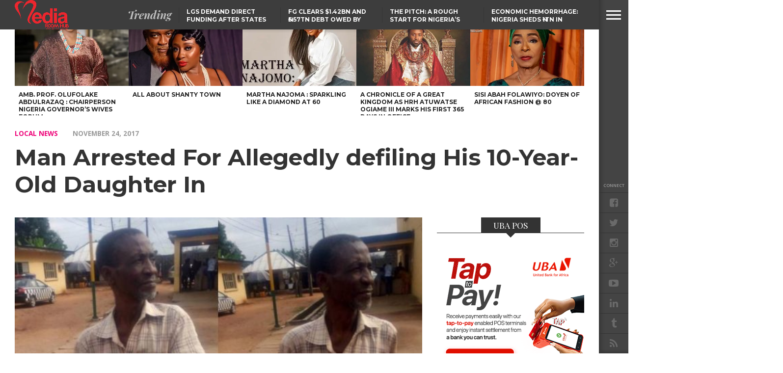

--- FILE ---
content_type: text/html; charset=UTF-8
request_url: https://www.mediaroomhub.com/man-arrested-for-allegedly-defiling-his-10-year-old-daughter/
body_size: 20376
content:
<!DOCTYPE html>
<html lang="en-GB">
<head>
<meta charset="UTF-8" >
<meta content="yes" name="apple-mobile-web-app-capable" />
<meta name="viewport" id="viewport" content="width=device-width, initial-scale=1.0, maximum-scale=1.0, minimum-scale=1.0, user-scalable=no" />


<link rel="shortcut icon" href="https://localhost/MediaRoomHub/wp-content/uploads/2017/02/MRHLOGO2-1.png" /><link rel="alternate" type="application/rss+xml" title="RSS 2.0" href="https://www.mediaroomhub.com/feed/" />
<link rel="alternate" type="text/xml" title="RSS .92" href="https://www.mediaroomhub.com/feed/rss/" />
<link rel="alternate" type="application/atom+xml" title="Atom 0.3" href="https://www.mediaroomhub.com/feed/atom/" />
<link rel="pingback" href="https://www.mediaroomhub.com/xmlrpc.php" />

<meta property="og:image" content="https://i0.wp.com/www.mediaroomhub.com/wp-content/uploads/2017/11/goat.png?resize=599%2C554&#038;ssl=1" />

<meta property="og:type" content="article" />
<meta property="og:description" content="The police have arrested a man who allegedly defiled his 10-year-old daughter. Akarauwa Eke who lived in Imo State with his daughter, a primary school student, was exposed after he came to pick her from school but she refused to follow him. When asked why, she said, &#8220;My father is doing me bad bad things.&#8221; This [&hellip;]" />
<link rel="author" href=""/>


<meta name='robots' content='index, follow, max-image-preview:large, max-snippet:-1, max-video-preview:-1' />
	<style>img:is([sizes="auto" i], [sizes^="auto," i]) { contain-intrinsic-size: 3000px 1500px }</style>
	
	<!-- This site is optimized with the Yoast SEO plugin v18.0 - https://yoast.com/wordpress/plugins/seo/ -->
	<title>Man Arrested For Allegedly defiling His 10-Year-Old Daughter In - Media Room Hub</title>
	<link rel="canonical" href="https://www.mediaroomhub.com/man-arrested-for-allegedly-defiling-his-10-year-old-daughter/" />
	<meta property="og:locale" content="en_GB" />
	<meta property="og:type" content="article" />
	<meta property="og:title" content="Man Arrested For Allegedly defiling His 10-Year-Old Daughter In - Media Room Hub" />
	<meta property="og:description" content="The police have arrested a man who allegedly defiled his 10-year-old daughter. Akarauwa Eke who lived in Imo State with his daughter, a primary school student, was exposed after he came to pick her from school but she refused to follow him. When asked why, she said, &#8220;My father is doing me bad bad things.&#8221; This [&hellip;]" />
	<meta property="og:url" content="https://www.mediaroomhub.com/man-arrested-for-allegedly-defiling-his-10-year-old-daughter/" />
	<meta property="og:site_name" content="Media Room Hub" />
	<meta property="article:published_time" content="2017-11-24T12:05:14+00:00" />
	<meta property="og:image" content="https://i0.wp.com/www.mediaroomhub.com/wp-content/uploads/2017/11/goat.png?fit=599%2C554&#038;ssl=1" />
	<meta property="og:image:width" content="599" />
	<meta property="og:image:height" content="554" />
	<meta property="og:image:type" content="image/png" />
	<meta name="twitter:card" content="summary" />
	<meta name="twitter:label1" content="Written by" />
	<meta name="twitter:data1" content="Abigail Ocheibi" />
	<meta name="twitter:label2" content="Estimated reading time" />
	<meta name="twitter:data2" content="1 minute" />
	<!-- / Yoast SEO plugin. -->


<link rel='dns-prefetch' href='//static.addtoany.com' />
<link rel='dns-prefetch' href='//www.googletagmanager.com' />
<link rel='dns-prefetch' href='//secure.gravatar.com' />
<link rel='dns-prefetch' href='//netdna.bootstrapcdn.com' />
<link rel='dns-prefetch' href='//fonts.googleapis.com' />
<link rel='dns-prefetch' href='//v0.wordpress.com' />
<link rel='dns-prefetch' href='//i0.wp.com' />
<link rel="alternate" type="application/rss+xml" title="Media Room Hub &raquo; Feed" href="https://www.mediaroomhub.com/feed/" />
<link rel="alternate" type="application/rss+xml" title="Media Room Hub &raquo; Comments Feed" href="https://www.mediaroomhub.com/comments/feed/" />
<link rel="alternate" type="application/rss+xml" title="Media Room Hub &raquo; Man Arrested For Allegedly defiling His 10-Year-Old Daughter In Comments Feed" href="https://www.mediaroomhub.com/man-arrested-for-allegedly-defiling-his-10-year-old-daughter/feed/" />
<script type="text/javascript">
/* <![CDATA[ */
window._wpemojiSettings = {"baseUrl":"https:\/\/s.w.org\/images\/core\/emoji\/15.0.3\/72x72\/","ext":".png","svgUrl":"https:\/\/s.w.org\/images\/core\/emoji\/15.0.3\/svg\/","svgExt":".svg","source":{"concatemoji":"https:\/\/www.mediaroomhub.com\/wp-includes\/js\/wp-emoji-release.min.js?ver=6.7.4"}};
/*! This file is auto-generated */
!function(i,n){var o,s,e;function c(e){try{var t={supportTests:e,timestamp:(new Date).valueOf()};sessionStorage.setItem(o,JSON.stringify(t))}catch(e){}}function p(e,t,n){e.clearRect(0,0,e.canvas.width,e.canvas.height),e.fillText(t,0,0);var t=new Uint32Array(e.getImageData(0,0,e.canvas.width,e.canvas.height).data),r=(e.clearRect(0,0,e.canvas.width,e.canvas.height),e.fillText(n,0,0),new Uint32Array(e.getImageData(0,0,e.canvas.width,e.canvas.height).data));return t.every(function(e,t){return e===r[t]})}function u(e,t,n){switch(t){case"flag":return n(e,"\ud83c\udff3\ufe0f\u200d\u26a7\ufe0f","\ud83c\udff3\ufe0f\u200b\u26a7\ufe0f")?!1:!n(e,"\ud83c\uddfa\ud83c\uddf3","\ud83c\uddfa\u200b\ud83c\uddf3")&&!n(e,"\ud83c\udff4\udb40\udc67\udb40\udc62\udb40\udc65\udb40\udc6e\udb40\udc67\udb40\udc7f","\ud83c\udff4\u200b\udb40\udc67\u200b\udb40\udc62\u200b\udb40\udc65\u200b\udb40\udc6e\u200b\udb40\udc67\u200b\udb40\udc7f");case"emoji":return!n(e,"\ud83d\udc26\u200d\u2b1b","\ud83d\udc26\u200b\u2b1b")}return!1}function f(e,t,n){var r="undefined"!=typeof WorkerGlobalScope&&self instanceof WorkerGlobalScope?new OffscreenCanvas(300,150):i.createElement("canvas"),a=r.getContext("2d",{willReadFrequently:!0}),o=(a.textBaseline="top",a.font="600 32px Arial",{});return e.forEach(function(e){o[e]=t(a,e,n)}),o}function t(e){var t=i.createElement("script");t.src=e,t.defer=!0,i.head.appendChild(t)}"undefined"!=typeof Promise&&(o="wpEmojiSettingsSupports",s=["flag","emoji"],n.supports={everything:!0,everythingExceptFlag:!0},e=new Promise(function(e){i.addEventListener("DOMContentLoaded",e,{once:!0})}),new Promise(function(t){var n=function(){try{var e=JSON.parse(sessionStorage.getItem(o));if("object"==typeof e&&"number"==typeof e.timestamp&&(new Date).valueOf()<e.timestamp+604800&&"object"==typeof e.supportTests)return e.supportTests}catch(e){}return null}();if(!n){if("undefined"!=typeof Worker&&"undefined"!=typeof OffscreenCanvas&&"undefined"!=typeof URL&&URL.createObjectURL&&"undefined"!=typeof Blob)try{var e="postMessage("+f.toString()+"("+[JSON.stringify(s),u.toString(),p.toString()].join(",")+"));",r=new Blob([e],{type:"text/javascript"}),a=new Worker(URL.createObjectURL(r),{name:"wpTestEmojiSupports"});return void(a.onmessage=function(e){c(n=e.data),a.terminate(),t(n)})}catch(e){}c(n=f(s,u,p))}t(n)}).then(function(e){for(var t in e)n.supports[t]=e[t],n.supports.everything=n.supports.everything&&n.supports[t],"flag"!==t&&(n.supports.everythingExceptFlag=n.supports.everythingExceptFlag&&n.supports[t]);n.supports.everythingExceptFlag=n.supports.everythingExceptFlag&&!n.supports.flag,n.DOMReady=!1,n.readyCallback=function(){n.DOMReady=!0}}).then(function(){return e}).then(function(){var e;n.supports.everything||(n.readyCallback(),(e=n.source||{}).concatemoji?t(e.concatemoji):e.wpemoji&&e.twemoji&&(t(e.twemoji),t(e.wpemoji)))}))}((window,document),window._wpemojiSettings);
/* ]]> */
</script>
<style id='wp-emoji-styles-inline-css' type='text/css'>

	img.wp-smiley, img.emoji {
		display: inline !important;
		border: none !important;
		box-shadow: none !important;
		height: 1em !important;
		width: 1em !important;
		margin: 0 0.07em !important;
		vertical-align: -0.1em !important;
		background: none !important;
		padding: 0 !important;
	}
</style>
<link rel='stylesheet' id='wp-block-library-css' href='https://www.mediaroomhub.com/wp-includes/css/dist/block-library/style.min.css?ver=6.7.4' type='text/css' media='all' />
<style id='wp-block-library-inline-css' type='text/css'>
.has-text-align-justify{text-align:justify;}
</style>
<link rel='stylesheet' id='mediaelement-css' href='https://www.mediaroomhub.com/wp-includes/js/mediaelement/mediaelementplayer-legacy.min.css?ver=4.2.17' type='text/css' media='all' />
<link rel='stylesheet' id='wp-mediaelement-css' href='https://www.mediaroomhub.com/wp-includes/js/mediaelement/wp-mediaelement.min.css?ver=6.7.4' type='text/css' media='all' />
<style id='pdfemb-pdf-embedder-viewer-style-inline-css' type='text/css'>
.wp-block-pdfemb-pdf-embedder-viewer{max-width:none}

</style>
<style id='classic-theme-styles-inline-css' type='text/css'>
/*! This file is auto-generated */
.wp-block-button__link{color:#fff;background-color:#32373c;border-radius:9999px;box-shadow:none;text-decoration:none;padding:calc(.667em + 2px) calc(1.333em + 2px);font-size:1.125em}.wp-block-file__button{background:#32373c;color:#fff;text-decoration:none}
</style>
<style id='global-styles-inline-css' type='text/css'>
:root{--wp--preset--aspect-ratio--square: 1;--wp--preset--aspect-ratio--4-3: 4/3;--wp--preset--aspect-ratio--3-4: 3/4;--wp--preset--aspect-ratio--3-2: 3/2;--wp--preset--aspect-ratio--2-3: 2/3;--wp--preset--aspect-ratio--16-9: 16/9;--wp--preset--aspect-ratio--9-16: 9/16;--wp--preset--color--black: #000000;--wp--preset--color--cyan-bluish-gray: #abb8c3;--wp--preset--color--white: #ffffff;--wp--preset--color--pale-pink: #f78da7;--wp--preset--color--vivid-red: #cf2e2e;--wp--preset--color--luminous-vivid-orange: #ff6900;--wp--preset--color--luminous-vivid-amber: #fcb900;--wp--preset--color--light-green-cyan: #7bdcb5;--wp--preset--color--vivid-green-cyan: #00d084;--wp--preset--color--pale-cyan-blue: #8ed1fc;--wp--preset--color--vivid-cyan-blue: #0693e3;--wp--preset--color--vivid-purple: #9b51e0;--wp--preset--gradient--vivid-cyan-blue-to-vivid-purple: linear-gradient(135deg,rgba(6,147,227,1) 0%,rgb(155,81,224) 100%);--wp--preset--gradient--light-green-cyan-to-vivid-green-cyan: linear-gradient(135deg,rgb(122,220,180) 0%,rgb(0,208,130) 100%);--wp--preset--gradient--luminous-vivid-amber-to-luminous-vivid-orange: linear-gradient(135deg,rgba(252,185,0,1) 0%,rgba(255,105,0,1) 100%);--wp--preset--gradient--luminous-vivid-orange-to-vivid-red: linear-gradient(135deg,rgba(255,105,0,1) 0%,rgb(207,46,46) 100%);--wp--preset--gradient--very-light-gray-to-cyan-bluish-gray: linear-gradient(135deg,rgb(238,238,238) 0%,rgb(169,184,195) 100%);--wp--preset--gradient--cool-to-warm-spectrum: linear-gradient(135deg,rgb(74,234,220) 0%,rgb(151,120,209) 20%,rgb(207,42,186) 40%,rgb(238,44,130) 60%,rgb(251,105,98) 80%,rgb(254,248,76) 100%);--wp--preset--gradient--blush-light-purple: linear-gradient(135deg,rgb(255,206,236) 0%,rgb(152,150,240) 100%);--wp--preset--gradient--blush-bordeaux: linear-gradient(135deg,rgb(254,205,165) 0%,rgb(254,45,45) 50%,rgb(107,0,62) 100%);--wp--preset--gradient--luminous-dusk: linear-gradient(135deg,rgb(255,203,112) 0%,rgb(199,81,192) 50%,rgb(65,88,208) 100%);--wp--preset--gradient--pale-ocean: linear-gradient(135deg,rgb(255,245,203) 0%,rgb(182,227,212) 50%,rgb(51,167,181) 100%);--wp--preset--gradient--electric-grass: linear-gradient(135deg,rgb(202,248,128) 0%,rgb(113,206,126) 100%);--wp--preset--gradient--midnight: linear-gradient(135deg,rgb(2,3,129) 0%,rgb(40,116,252) 100%);--wp--preset--font-size--small: 13px;--wp--preset--font-size--medium: 20px;--wp--preset--font-size--large: 36px;--wp--preset--font-size--x-large: 42px;--wp--preset--spacing--20: 0.44rem;--wp--preset--spacing--30: 0.67rem;--wp--preset--spacing--40: 1rem;--wp--preset--spacing--50: 1.5rem;--wp--preset--spacing--60: 2.25rem;--wp--preset--spacing--70: 3.38rem;--wp--preset--spacing--80: 5.06rem;--wp--preset--shadow--natural: 6px 6px 9px rgba(0, 0, 0, 0.2);--wp--preset--shadow--deep: 12px 12px 50px rgba(0, 0, 0, 0.4);--wp--preset--shadow--sharp: 6px 6px 0px rgba(0, 0, 0, 0.2);--wp--preset--shadow--outlined: 6px 6px 0px -3px rgba(255, 255, 255, 1), 6px 6px rgba(0, 0, 0, 1);--wp--preset--shadow--crisp: 6px 6px 0px rgba(0, 0, 0, 1);}:where(.is-layout-flex){gap: 0.5em;}:where(.is-layout-grid){gap: 0.5em;}body .is-layout-flex{display: flex;}.is-layout-flex{flex-wrap: wrap;align-items: center;}.is-layout-flex > :is(*, div){margin: 0;}body .is-layout-grid{display: grid;}.is-layout-grid > :is(*, div){margin: 0;}:where(.wp-block-columns.is-layout-flex){gap: 2em;}:where(.wp-block-columns.is-layout-grid){gap: 2em;}:where(.wp-block-post-template.is-layout-flex){gap: 1.25em;}:where(.wp-block-post-template.is-layout-grid){gap: 1.25em;}.has-black-color{color: var(--wp--preset--color--black) !important;}.has-cyan-bluish-gray-color{color: var(--wp--preset--color--cyan-bluish-gray) !important;}.has-white-color{color: var(--wp--preset--color--white) !important;}.has-pale-pink-color{color: var(--wp--preset--color--pale-pink) !important;}.has-vivid-red-color{color: var(--wp--preset--color--vivid-red) !important;}.has-luminous-vivid-orange-color{color: var(--wp--preset--color--luminous-vivid-orange) !important;}.has-luminous-vivid-amber-color{color: var(--wp--preset--color--luminous-vivid-amber) !important;}.has-light-green-cyan-color{color: var(--wp--preset--color--light-green-cyan) !important;}.has-vivid-green-cyan-color{color: var(--wp--preset--color--vivid-green-cyan) !important;}.has-pale-cyan-blue-color{color: var(--wp--preset--color--pale-cyan-blue) !important;}.has-vivid-cyan-blue-color{color: var(--wp--preset--color--vivid-cyan-blue) !important;}.has-vivid-purple-color{color: var(--wp--preset--color--vivid-purple) !important;}.has-black-background-color{background-color: var(--wp--preset--color--black) !important;}.has-cyan-bluish-gray-background-color{background-color: var(--wp--preset--color--cyan-bluish-gray) !important;}.has-white-background-color{background-color: var(--wp--preset--color--white) !important;}.has-pale-pink-background-color{background-color: var(--wp--preset--color--pale-pink) !important;}.has-vivid-red-background-color{background-color: var(--wp--preset--color--vivid-red) !important;}.has-luminous-vivid-orange-background-color{background-color: var(--wp--preset--color--luminous-vivid-orange) !important;}.has-luminous-vivid-amber-background-color{background-color: var(--wp--preset--color--luminous-vivid-amber) !important;}.has-light-green-cyan-background-color{background-color: var(--wp--preset--color--light-green-cyan) !important;}.has-vivid-green-cyan-background-color{background-color: var(--wp--preset--color--vivid-green-cyan) !important;}.has-pale-cyan-blue-background-color{background-color: var(--wp--preset--color--pale-cyan-blue) !important;}.has-vivid-cyan-blue-background-color{background-color: var(--wp--preset--color--vivid-cyan-blue) !important;}.has-vivid-purple-background-color{background-color: var(--wp--preset--color--vivid-purple) !important;}.has-black-border-color{border-color: var(--wp--preset--color--black) !important;}.has-cyan-bluish-gray-border-color{border-color: var(--wp--preset--color--cyan-bluish-gray) !important;}.has-white-border-color{border-color: var(--wp--preset--color--white) !important;}.has-pale-pink-border-color{border-color: var(--wp--preset--color--pale-pink) !important;}.has-vivid-red-border-color{border-color: var(--wp--preset--color--vivid-red) !important;}.has-luminous-vivid-orange-border-color{border-color: var(--wp--preset--color--luminous-vivid-orange) !important;}.has-luminous-vivid-amber-border-color{border-color: var(--wp--preset--color--luminous-vivid-amber) !important;}.has-light-green-cyan-border-color{border-color: var(--wp--preset--color--light-green-cyan) !important;}.has-vivid-green-cyan-border-color{border-color: var(--wp--preset--color--vivid-green-cyan) !important;}.has-pale-cyan-blue-border-color{border-color: var(--wp--preset--color--pale-cyan-blue) !important;}.has-vivid-cyan-blue-border-color{border-color: var(--wp--preset--color--vivid-cyan-blue) !important;}.has-vivid-purple-border-color{border-color: var(--wp--preset--color--vivid-purple) !important;}.has-vivid-cyan-blue-to-vivid-purple-gradient-background{background: var(--wp--preset--gradient--vivid-cyan-blue-to-vivid-purple) !important;}.has-light-green-cyan-to-vivid-green-cyan-gradient-background{background: var(--wp--preset--gradient--light-green-cyan-to-vivid-green-cyan) !important;}.has-luminous-vivid-amber-to-luminous-vivid-orange-gradient-background{background: var(--wp--preset--gradient--luminous-vivid-amber-to-luminous-vivid-orange) !important;}.has-luminous-vivid-orange-to-vivid-red-gradient-background{background: var(--wp--preset--gradient--luminous-vivid-orange-to-vivid-red) !important;}.has-very-light-gray-to-cyan-bluish-gray-gradient-background{background: var(--wp--preset--gradient--very-light-gray-to-cyan-bluish-gray) !important;}.has-cool-to-warm-spectrum-gradient-background{background: var(--wp--preset--gradient--cool-to-warm-spectrum) !important;}.has-blush-light-purple-gradient-background{background: var(--wp--preset--gradient--blush-light-purple) !important;}.has-blush-bordeaux-gradient-background{background: var(--wp--preset--gradient--blush-bordeaux) !important;}.has-luminous-dusk-gradient-background{background: var(--wp--preset--gradient--luminous-dusk) !important;}.has-pale-ocean-gradient-background{background: var(--wp--preset--gradient--pale-ocean) !important;}.has-electric-grass-gradient-background{background: var(--wp--preset--gradient--electric-grass) !important;}.has-midnight-gradient-background{background: var(--wp--preset--gradient--midnight) !important;}.has-small-font-size{font-size: var(--wp--preset--font-size--small) !important;}.has-medium-font-size{font-size: var(--wp--preset--font-size--medium) !important;}.has-large-font-size{font-size: var(--wp--preset--font-size--large) !important;}.has-x-large-font-size{font-size: var(--wp--preset--font-size--x-large) !important;}
:where(.wp-block-post-template.is-layout-flex){gap: 1.25em;}:where(.wp-block-post-template.is-layout-grid){gap: 1.25em;}
:where(.wp-block-columns.is-layout-flex){gap: 2em;}:where(.wp-block-columns.is-layout-grid){gap: 2em;}
:root :where(.wp-block-pullquote){font-size: 1.5em;line-height: 1.6;}
</style>
<link rel='stylesheet' id='smuzform-public-form-render-css' href='https://www.mediaroomhub.com/wp-content/plugins/contact-form-add/public/assets/css/form-style.css?ver=6.7.4' type='text/css' media='all' />
<link rel='stylesheet' id='share-on-whatsapp-style-file-css' href='https://www.mediaroomhub.com/wp-content/plugins/share-post-on-whatsapp/includes/whatsappshare.css?ver=6.7.4' type='text/css' media='all' />
<link rel='stylesheet' id='theiaPostSlider-css' href='https://www.mediaroomhub.com/wp-content/plugins/theia-post-slider/css/font-theme.css?ver=1.10.4' type='text/css' media='all' />
<link rel='stylesheet' id='theiaPostSlider-font-css' href='https://www.mediaroomhub.com/wp-content/plugins/theia-post-slider/fonts/style.css?ver=1.10.4' type='text/css' media='all' />
<link rel='stylesheet' id='reset-css' href='https://www.mediaroomhub.com/wp-content/themes/devoe/css/reset.css?ver=6.7.4' type='text/css' media='all' />
<link rel='stylesheet' id='mvp-fontawesome-css' href='//netdna.bootstrapcdn.com/font-awesome/4.4.0/css/font-awesome.css?ver=6.7.4' type='text/css' media='all' />
<link rel='stylesheet' id='mvp-style-css' href='https://www.mediaroomhub.com/wp-content/themes/devoe/style.css?ver=6.7.4' type='text/css' media='all' />
<!--[if lt IE 10]>
<link rel='stylesheet' id='iecss-css' href='https://www.mediaroomhub.com/wp-content/themes/devoe/css/iecss.css?ver=6.7.4' type='text/css' media='all' />
<![endif]-->
<link rel='stylesheet' id='media-queries-css' href='https://www.mediaroomhub.com/wp-content/themes/devoe/css/media-queries.css?ver=6.7.4' type='text/css' media='all' />
<link rel='stylesheet' id='style-fashion-css' href='https://www.mediaroomhub.com/wp-content/themes/devoe/css/style-fashion.css?ver=6.7.4' type='text/css' media='all' />
<link rel='stylesheet' id='googlefonts-css' href='//fonts.googleapis.com/css?family=Oswald:400,700|Open+Sans:300,400,600,700,800' type='text/css' media='screen' />
<link rel='stylesheet' id='studio-fonts-css' href='//fonts.googleapis.com/css?family=Oswald%3A400%2C700%7COpen%2BSans%3A300%2C400%2C600%2C700%2C800%26subset%3Dlatin%2Clatin-ext&#038;ver=1.0.0' type='text/css' media='all' />
<link rel='stylesheet' id='addtoany-css' href='https://www.mediaroomhub.com/wp-content/plugins/add-to-any/addtoany.min.css?ver=1.16' type='text/css' media='all' />
<link rel='stylesheet' id='jetpack_css-css' href='https://www.mediaroomhub.com/wp-content/plugins/jetpack/css/jetpack.css?ver=10.5.3' type='text/css' media='all' />
<script type="text/javascript" id="jetpack_related-posts-js-extra">
/* <![CDATA[ */
var related_posts_js_options = {"post_heading":"h4"};
/* ]]> */
</script>
<script type="text/javascript" src="https://www.mediaroomhub.com/wp-content/plugins/jetpack/_inc/build/related-posts/related-posts.min.js?ver=20211209" id="jetpack_related-posts-js"></script>
<script type="text/javascript" id="addtoany-core-js-before">
/* <![CDATA[ */
window.a2a_config=window.a2a_config||{};a2a_config.callbacks=[];a2a_config.overlays=[];a2a_config.templates={};a2a_localize = {
	Share: "Share",
	Save: "Save",
	Subscribe: "Subscribe",
	Email: "Email",
	Bookmark: "Bookmark",
	ShowAll: "Show All",
	ShowLess: "Show less",
	FindServices: "Find service(s)",
	FindAnyServiceToAddTo: "Instantly find any service to add to",
	PoweredBy: "Powered by",
	ShareViaEmail: "Share via email",
	SubscribeViaEmail: "Subscribe via email",
	BookmarkInYourBrowser: "Bookmark in your browser",
	BookmarkInstructions: "Press Ctrl+D or \u2318+D to bookmark this page",
	AddToYourFavorites: "Add to your favourites",
	SendFromWebOrProgram: "Send from any email address or email program",
	EmailProgram: "Email program",
	More: "More&#8230;",
	ThanksForSharing: "Thanks for sharing!",
	ThanksForFollowing: "Thanks for following!"
};
/* ]]> */
</script>
<script type="text/javascript" defer src="https://static.addtoany.com/menu/page.js" id="addtoany-core-js"></script>
<script type="text/javascript" src="https://www.mediaroomhub.com/wp-includes/js/jquery/jquery.min.js?ver=3.7.1" id="jquery-core-js"></script>
<script type="text/javascript" src="https://www.mediaroomhub.com/wp-includes/js/jquery/jquery-migrate.min.js?ver=3.4.1" id="jquery-migrate-js"></script>
<script type="text/javascript" defer src="https://www.mediaroomhub.com/wp-content/plugins/add-to-any/addtoany.min.js?ver=1.1" id="addtoany-jquery-js"></script>
<script type="text/javascript" src="https://www.mediaroomhub.com/wp-content/plugins/share-post-on-whatsapp/includes/whatsappshare.js?ver=6.7.4" id="share-on-whatsapp-script-file-js"></script>
<script type="text/javascript" src="https://www.mediaroomhub.com/wp-content/plugins/theia-post-slider/js/balupton-history.js/jquery.history.js?ver=1.7.1" id="history.js-js"></script>
<script type="text/javascript" src="https://www.mediaroomhub.com/wp-content/plugins/theia-post-slider/js/async.min.js?ver=14.09.2014" id="async.js-js"></script>
<script type="text/javascript" src="https://www.mediaroomhub.com/wp-content/plugins/theia-post-slider/js/tps.js?ver=1.10.4" id="theiaPostSlider/theiaPostSlider.js-js"></script>
<script type="text/javascript" src="https://www.mediaroomhub.com/wp-content/plugins/theia-post-slider/js/main.js?ver=1.10.4" id="theiaPostSlider/main.js-js"></script>
<script type="text/javascript" src="https://www.mediaroomhub.com/wp-content/plugins/theia-post-slider/js/tps-transition-slide.js?ver=1.10.4" id="theiaPostSlider-transition-slide.js-js"></script>
<script type="text/javascript" src="https://www.googletagmanager.com/gtag/js?id=UA-91910737-1&amp;ver=6.7.4" id="wk-analytics-script-js"></script>
<script type="text/javascript" id="wk-analytics-script-js-after">
/* <![CDATA[ */
function shouldTrack(){
var trackLoggedIn = true;
var loggedIn = false;
if(!loggedIn){
return true;
} else if( trackLoggedIn ) {
return true;
}
return false;
}
function hasWKGoogleAnalyticsCookie() {
return (new RegExp('wp_wk_ga_untrack_' + document.location.hostname)).test(document.cookie);
}
if (!hasWKGoogleAnalyticsCookie() && shouldTrack()) {
//Google Analytics
window.dataLayer = window.dataLayer || [];
function gtag(){dataLayer.push(arguments);}
gtag('js', new Date());
gtag('config', 'UA-91910737-1');
}
/* ]]> */
</script>
<link rel="https://api.w.org/" href="https://www.mediaroomhub.com/wp-json/" /><link rel="alternate" title="JSON" type="application/json" href="https://www.mediaroomhub.com/wp-json/wp/v2/posts/6934" /><link rel="EditURI" type="application/rsd+xml" title="RSD" href="https://www.mediaroomhub.com/xmlrpc.php?rsd" />
<meta name="generator" content="WordPress 6.7.4" />
<link rel='shortlink' href='https://wp.me/p8EnhE-1NQ' />
<link rel="alternate" title="oEmbed (JSON)" type="application/json+oembed" href="https://www.mediaroomhub.com/wp-json/oembed/1.0/embed?url=https%3A%2F%2Fwww.mediaroomhub.com%2Fman-arrested-for-allegedly-defiling-his-10-year-old-daughter%2F" />
<link rel="alternate" title="oEmbed (XML)" type="text/xml+oembed" href="https://www.mediaroomhub.com/wp-json/oembed/1.0/embed?url=https%3A%2F%2Fwww.mediaroomhub.com%2Fman-arrested-for-allegedly-defiling-his-10-year-old-daughter%2F&#038;format=xml" />
<script type="application/ld+json" data-schema="6934-post-Default">{"@context":"https:\/\/schema.org\/","@type":"BlogPosting","@id":"https:\/\/www.mediaroomhub.com\/man-arrested-for-allegedly-defiling-his-10-year-old-daughter\/#BlogPosting","mainEntityOfPage":"https:\/\/www.mediaroomhub.com\/man-arrested-for-allegedly-defiling-his-10-year-old-daughter\/","headline":"Man Arrested For Allegedly defiling His 10-Year-Old Daughter In","name":"Man Arrested For Allegedly defiling His 10-Year-Old Daughter In","description":"The police have arrested a man who allegedly defiled his 10-year-old daughter. Akarauwa Eke who lived in Imo\u00a0State with his daughter, a primary school student, was exposed after he came to pick her from school but she refused to follow him. When asked why, she said, &#8220;My father is doing me bad bad things.&#8221; This [&hellip;]","datePublished":"2017-11-24","dateModified":"2017-11-24","author":{"@type":"Person","@id":"https:\/\/www.mediaroomhub.com\/author\/abigail\/#Person","name":"Abigail Ocheibi","url":"https:\/\/www.mediaroomhub.com\/author\/abigail\/","image":{"@type":"ImageObject","@id":"https:\/\/secure.gravatar.com\/avatar\/c99481bccc6490b4d813a3d432324b71?s=96&d=mm&r=g","url":"https:\/\/secure.gravatar.com\/avatar\/c99481bccc6490b4d813a3d432324b71?s=96&d=mm&r=g","height":96,"width":96}},"publisher":{"@type":"Organization","name":"Azuka Ogujiuba","logo":{"@type":"ImageObject","@id":"https:\/\/www.mediaroomhub.com\/wp-content\/uploads\/2017\/03\/New-MRH-Logo-youtube.jpg","url":"https:\/\/www.mediaroomhub.com\/wp-content\/uploads\/2017\/03\/New-MRH-Logo-youtube.jpg","width":622,"height":566}},"image":{"@type":"ImageObject","@id":"https:\/\/i0.wp.com\/www.mediaroomhub.com\/wp-content\/uploads\/2017\/11\/goat.png?fit=599%2C554&ssl=1","url":"https:\/\/i0.wp.com\/www.mediaroomhub.com\/wp-content\/uploads\/2017\/11\/goat.png?fit=599%2C554&ssl=1","height":554,"width":599},"url":"https:\/\/www.mediaroomhub.com\/man-arrested-for-allegedly-defiling-his-10-year-old-daughter\/","about":["Local News"],"wordCount":145,"keywords":["Man Arrested For Allegedly defiling His 10-Year-Old Daughter"]}</script>
<script type="application/ld+json" data-schema="Breadcrumb">{"@context":"https:\/\/schema.org\/","@type":"BreadcrumbList","itemListElement":[{"@type":"ListItem","position":1,"name":"Man Arrested For Allegedly defiling His 10-Year-Old Daughter In","item":"https:\/\/www.mediaroomhub.com\/man-arrested-for-allegedly-defiling-his-10-year-old-daughter\/#breadcrumbitem"}]}</script>
		<style>
			.theiaPostSlider_nav.fontTheme ._title,
			.theiaPostSlider_nav.fontTheme ._text {
				line-height: 48px;
			}

			.theiaPostSlider_nav.fontTheme ._button {
				color: #f08100;
			}

			.theiaPostSlider_nav.fontTheme ._button ._2 span {
				font-size: 48px;
				line-height: 48px;
			}

			.theiaPostSlider_nav.fontTheme ._button:hover,
			.theiaPostSlider_nav.fontTheme ._button:focus {
				color: #ffa338;
			}

			.theiaPostSlider_nav.fontTheme ._disabled {
				color: #777777 !important;
			}
		</style>
		<script async src="https://www.googletagmanager.com/gtag/js?id=G-9VMCS295MF" type="text/javascript"></script><script type="text/javascript">window.dataLayer = window.dataLayer || [];function gtag(){dataLayer.push(arguments);}gtag('js', new Date());gtag('config', 'G-9VMCS295MF');</script><style type='text/css'>img#wpstats{display:none}</style>
	
<style type="text/css">



.post-info-left {
	padding-top: 0;
	}

.post-info-left-top {
	margin-top: 0;
	}


.single .archive-list-out,
.single .archive-list-in {
	margin-right: 0;
	}


.page .post-body-out,
.page .post-body-in {
	margin-left: 0;
	overflow: visible;
	}
.single .post-body-out,
.single .post-body-in {
	margin-left: 0;
	overflow: visible;
	}




@media screen and (max-width: 767px) {
	#main-nav-wrap {
		top: 0 !important;
		}

	header {
		height: 60px;
		}
}


</style>

<style type="text/css">
</style>

<link rel="icon" href="https://i0.wp.com/www.mediaroomhub.com/wp-content/uploads/2018/12/cropped-Mrhlogo.png?fit=32%2C32&#038;ssl=1" sizes="32x32" />
<link rel="icon" href="https://i0.wp.com/www.mediaroomhub.com/wp-content/uploads/2018/12/cropped-Mrhlogo.png?fit=192%2C192&#038;ssl=1" sizes="192x192" />
<link rel="apple-touch-icon" href="https://i0.wp.com/www.mediaroomhub.com/wp-content/uploads/2018/12/cropped-Mrhlogo.png?fit=180%2C180&#038;ssl=1" />
<meta name="msapplication-TileImage" content="https://i0.wp.com/www.mediaroomhub.com/wp-content/uploads/2018/12/cropped-Mrhlogo.png?fit=270%2C270&#038;ssl=1" />

</head>

<body data-rsssl=1 class="post-template-default single single-post postid-6934 single-format-standard">

<div id="site">
<div class="fly-but-wrap">
	<span></span>
	<span></span>
	<span></span>
	<span></span>
</div><!--fly-but-wrap-->
<div id="fly-wrap">
		<div class="fly-bottom-wrap">
			<span class="fly-soc-head left relative">Connect</span>
			<ul class="fly-bottom-soc left relative">
									<a href="http://www.facebook.com/Media-Room-Hub-600611720138127/" alt="Facebook" target="_blank">
						<li class="fb-soc">
							<i class="fa fa-facebook-square fa-2"></i>
						</li>
					</a>
													<a href="http://twitter.com/MediaRoomHub" alt="Twitter" target="_blank">
						<li class="twit-soc">
							<i class="fa fa-twitter fa-2"></i>
						</li>
					</a>
																	<a href="http://www.instagram.com/mediaroomhub_" alt="Instagram" target="_blank">
						<li class="inst-soc">
							<i class="fa fa-instagram fa-2"></i>
						</li>
					</a>
													<a href="#" alt="Google Plus" target="_blank">
						<li class="goog-soc">
							<i class="fa fa-google-plus fa-2"></i>
						</li>
					</a>
													<a href="https://www.youtube.com/channel/UC5YKidbck4UI1xYvgQIHbww" alt="Youtube" target="_blank">
						<li class="yt-soc">
							<i class="fa fa-youtube-play fa-2"></i>
						</li>
					</a>
													<a href="#" alt="LinkedIn" target="_blank">
						<li class="link-soc">
							<i class="fa fa-linkedin fa-2"></i>
						</li>
					</a>
													<a href="#" alt="Tumblr" target="_blank">
						<li class="tum-soc">
							<i class="fa fa-tumblr fa-2"></i>
						</li>
					</a>
													<a href="https://www.mediaroomhub.com/feed/rss/" target="_blank">
						<li class="rss-soc">
							<i class="fa fa-rss fa-2"></i>
						</li>
					</a>
							</ul>
			<div class="fly-to-top back-to-top left relative">
				<i class="fa fa-angle-up fa-3"></i>
				<span class="to-top-text">To Top</span>
			</div><!--fly-to-top-->
		</div><!--fly-bottom-wrap-->
		<div class="fly-search-out">
			<div class="fly-search-in">
				<div class="fly-but-search left relative">
					<form method="get" id="searchform" action="https://www.mediaroomhub.com/">
	<input type="text" name="s" id="s" value="Type search term and press enter" onfocus='if (this.value == "Type search term and press enter") { this.value = ""; }' onblur='if (this.value == "") { this.value = "Type search term and press enter"; }' />
	<input type="hidden" id="searchsubmit" value="Search" />
</form>				</div><!--fly-but-search-->
			</div><!--fly-search-in-->
		</div><!--fly-search-out-->
		<div id="fly-menu-wrap">
				<div class="fly-menu-out">
					<div class="fly-menu-in">
						<nav class="main-menu left relative">
							<div class="menu-main-menu-container"><ul id="menu-main-menu" class="menu"><li id="menu-item-150" class="menu-item menu-item-type-custom menu-item-object-custom menu-item-home menu-item-150"><a href="https://www.mediaroomhub.com">Home</a></li>
<li id="menu-item-12" class="menu-item menu-item-type-taxonomy menu-item-object-category menu-item-has-children menu-item-12"><a href="https://www.mediaroomhub.com/category/entertainment/">Entertainment</a>
<ul class="sub-menu">
	<li id="menu-item-191" class="menu-item menu-item-type-taxonomy menu-item-object-category menu-item-191"><a href="https://www.mediaroomhub.com/category/entertainment/mensfashion/">Men&#8217;s Fashion</a></li>
	<li id="menu-item-192" class="menu-item menu-item-type-taxonomy menu-item-object-category menu-item-192"><a href="https://www.mediaroomhub.com/category/entertainment/womensfashion/">Women&#8217;s Fashion</a></li>
	<li id="menu-item-15" class="menu-item menu-item-type-taxonomy menu-item-object-category menu-item-15"><a href="https://www.mediaroomhub.com/category/entertainment/fashionpolice/">Fashion Police</a></li>
	<li id="menu-item-112" class="menu-item menu-item-type-taxonomy menu-item-object-category menu-item-112"><a href="https://www.mediaroomhub.com/category/entertainment/moviedom/">The Moviedom</a></li>
	<li id="menu-item-19" class="menu-item menu-item-type-taxonomy menu-item-object-category menu-item-19"><a href="https://www.mediaroomhub.com/category/lookbooks/">Look Books</a></li>
	<li id="menu-item-111" class="menu-item menu-item-type-taxonomy menu-item-object-category menu-item-111"><a href="https://www.mediaroomhub.com/category/entertainment/bigbrother/">Big Brother Naija</a></li>
</ul>
</li>
<li id="menu-item-20" class="menu-item menu-item-type-taxonomy menu-item-object-category menu-item-has-children menu-item-20"><a href="https://www.mediaroomhub.com/category/news/">News Nile</a>
<ul class="sub-menu">
	<li id="menu-item-28" class="menu-item menu-item-type-taxonomy menu-item-object-category menu-item-28"><a href="https://www.mediaroomhub.com/category/news/politics/">Politics</a></li>
	<li id="menu-item-11" class="menu-item menu-item-type-taxonomy menu-item-object-category menu-item-11"><a href="https://www.mediaroomhub.com/category/news/education/">Education</a></li>
</ul>
</li>
<li id="menu-item-17" class="menu-item menu-item-type-taxonomy menu-item-object-category menu-item-17"><a href="https://www.mediaroomhub.com/category/gossips/">Gossips</a></li>
<li id="menu-item-13" class="menu-item menu-item-type-taxonomy menu-item-object-category menu-item-13"><a href="https://www.mediaroomhub.com/category/events/">Events</a></li>
<li id="menu-item-22" class="menu-item menu-item-type-taxonomy menu-item-object-category menu-item-has-children menu-item-22"><a href="https://www.mediaroomhub.com/category/modelsstory/">The Models Story</a>
<ul class="sub-menu">
	<li id="menu-item-23" class="menu-item menu-item-type-taxonomy menu-item-object-category menu-item-23"><a href="https://www.mediaroomhub.com/category/modelsstory/rookieactor/">I&#8217;m a Rookie Actor</a></li>
	<li id="menu-item-24" class="menu-item menu-item-type-taxonomy menu-item-object-category menu-item-24"><a href="https://www.mediaroomhub.com/category/modelsstory/rookieartist/">I&#8217;m a Rookie Artiste</a></li>
	<li id="menu-item-25" class="menu-item menu-item-type-taxonomy menu-item-object-category menu-item-25"><a href="https://www.mediaroomhub.com/category/modelsstory/rookiepoet/">I&#8217;m a Rookie Poet</a></li>
</ul>
</li>
<li id="menu-item-27" class="menu-item menu-item-type-taxonomy menu-item-object-category menu-item-27"><a href="https://www.mediaroomhub.com/category/videointerviews/">Video Interviews</a></li>
<li id="menu-item-9" class="menu-item menu-item-type-taxonomy menu-item-object-category menu-item-9"><a href="https://www.mediaroomhub.com/category/arts/">Arts</a></li>
<li id="menu-item-10" class="menu-item menu-item-type-taxonomy menu-item-object-category menu-item-10"><a href="https://www.mediaroomhub.com/category/coverstory/">Monthly Magazine</a></li>
<li id="menu-item-1579" class="menu-item menu-item-type-taxonomy menu-item-object-category menu-item-1579"><a href="https://www.mediaroomhub.com/category/cover-stories/">Cover Stories</a></li>
<li id="menu-item-153" class="menu-item menu-item-type-taxonomy menu-item-object-category menu-item-has-children menu-item-153"><a href="https://www.mediaroomhub.com/category/contributorsconfluence/">Contributors Confluence</a>
<ul class="sub-menu">
	<li id="menu-item-154" class="menu-item menu-item-type-taxonomy menu-item-object-category menu-item-154"><a href="https://www.mediaroomhub.com/category/contributorsconfluence/tolaspeaks/">Tola Speaks</a></li>
</ul>
</li>
<li id="menu-item-14" class="menu-item menu-item-type-taxonomy menu-item-object-category menu-item-14"><a href="https://www.mediaroomhub.com/category/exoticitems/">Exotic Items</a></li>
<li id="menu-item-16" class="menu-item menu-item-type-taxonomy menu-item-object-category menu-item-16"><a href="https://www.mediaroomhub.com/category/food/">Food</a></li>
<li id="menu-item-18" class="menu-item menu-item-type-taxonomy menu-item-object-category menu-item-18"><a href="https://www.mediaroomhub.com/category/health/">Health</a></li>
<li id="menu-item-21" class="menu-item menu-item-type-taxonomy menu-item-object-category menu-item-21"><a href="https://www.mediaroomhub.com/category/property/">Property</a></li>
<li id="menu-item-26" class="menu-item menu-item-type-taxonomy menu-item-object-category menu-item-26"><a href="https://www.mediaroomhub.com/category/travels/">Travels</a></li>
<li id="menu-item-205" class="menu-item menu-item-type-post_type menu-item-object-page menu-item-205"><a href="https://www.mediaroomhub.com/contact-us/">Contact Us</a></li>
</ul></div>						</nav>
					</div><!--fly-menu-in-->
				</div><!--fly-menu-out-->
		</div><!--fly-menu-wrap-->
</div><!--fly-wrap-->	<div id="site-out">
		<div id="site-in">
		</div><!--site-in-->
		<div id="site-fixed">
	<header>
		<div id="main-nav-wrap">
			<div class="main-nav-out">
				<div class="main-nav-in">
					<div id="main-nav-contain" class="relative">
						<div class="main-nav-contain-out">
							<div id="main-nav-logo" class="left relative">
																	<a itemprop="url" href="https://www.mediaroomhub.com"><img src="https://www.mediaroomhub.com/wp-content/uploads/2017/04/Mrhlogo-1.png" alt="Media Room Hub" /></a>
																							</div><!--main-nav-logo-->
							<div class="main-nav-contain-in">
								<div id="main-nav-right" class="left relative">
																			<div class="feat-trend-wrap left relative">
	<ul class="feat-trend-list">
		<li class="trend-head">Trending</li>
					<li class="trend-item">
				<a href="https://www.mediaroomhub.com/lgs-demand-direct-funding-after-states-receive-massive-%e2%82%a67-43tn-payout/">LGs Demand Direct Funding After States Receive Massive ₦7.43tn Payout</a>
			</li>
					<li class="trend-item">
				<a href="https://www.mediaroomhub.com/fg-clears-1-42bn-and-%e2%82%a65-57tn-debt-owed-by-nnpc/">FG Clears $1.42bn and ₦5.57tn Debt Owed by NNPC</a>
			</li>
					<li class="trend-item">
				<a href="https://www.mediaroomhub.com/the-pitch-a-rough-start-for-nigerias-stars-and-political-structures-fans-frustration-with-osimhen-boils-over-in-morocco-while-the-pdp-loses-its-grip-on-rivers-state-following-the/">The Pitch: A rough start for Nigeria’s stars and political structures. Fans’ frustration with Osimhen boils over in Morocco, while the PDP loses its grip on Rivers State following the Deputy Governor’s defection. Meanwhile, boxing legend AJ may finally hang up the gloves after the Accident</a>
			</li>
					<li class="trend-item">
				<a href="https://www.mediaroomhub.com/economic-hemorrhage-nigeria-sheds-%e2%82%a61tn-in-export-revenue-under-new-trump-tariffs/">Economic Hemorrhage: Nigeria Sheds ₦1tn in Export Revenue Under New Trump Tariffs</a>
			</li>
					<li class="trend-item">
				<a href="https://www.mediaroomhub.com/cbn-forbearance-withdrawal-triggers-rise-in-non-performing-loans/">CBN Forbearance Withdrawal Triggers Rise in Non-Performing Loans</a>
			</li>
					<li class="trend-item">
				<a href="https://www.mediaroomhub.com/lagos-police-command-apprehends-five-suspects-for-self-kidnapping-and-extortion/">Lagos Police Command Apprehends Five Suspects for Self-Kidnapping and Extortion</a>
			</li>
					<li class="trend-item">
				<a href="https://www.mediaroomhub.com/prominent-businessman-nuel-ojei-passes-away-at-74/">Prominent Businessman Nuel Ojei Passes Away at 74</a>
			</li>
					<li class="trend-item">
				<a href="https://www.mediaroomhub.com/sheikh-gumi-rejects-us-air-operations-urges-nigeria-to-seek-new-allies/">Sheikh Gumi Rejects US Air Operations, Urges Nigeria to Seek New Allies</a>
			</li>
					<li class="trend-item">
				<a href="https://www.mediaroomhub.com/funeral-for-anthony-joshuas-close-friends-scheduled-for-sunday-at-london-mosque/">Funeral for Anthony Joshua’s Close Friends Scheduled for Sunday at London Mosque</a>
			</li>
					<li class="trend-item">
				<a href="https://www.mediaroomhub.com/apc-validates-plateau-governors-jump-from-pdp/">APC Validates Plateau Governor’s Jump from PDP</a>
			</li>
			</ul>
</div><!--feat-trend-wrap-->																	</div><!--main-nav-right-->
							</div><!--main-nav-contain-in-->
						</div><!--main-nav-contain-out-->
					</div><!--main-nav-contain-->
				</div><!--main-nav-in-->
			</div><!--main-nav-out-->
		</div><!--main-nav-wrap-->
	</header>
	<div id="content-out" class="relative">
		<div id="content-in" class="relative">
														<div class="sec-marg-out relative">
					<div class="sec-marg-in">
						<div id="top-posts-wrap" class="left relative">
							<div class="horz-list-wrap left relative">
								<ul class="horz-list left relative">
																			<li>
											<a href="https://www.mediaroomhub.com/amb-prof-olufolake-abdulrazaq-chairperson-nigeria-governors-wives-forum/">
																							<div class="horz-list-img left relative">
													<img width="450" height="270" src="https://i0.wp.com/www.mediaroomhub.com/wp-content/uploads/2023/08/IMG-20230822-WA0005.jpg?resize=450%2C270&amp;ssl=1" class="attachment-medium-thumb size-medium-thumb wp-post-image" alt="" decoding="async" loading="lazy" srcset="https://i0.wp.com/www.mediaroomhub.com/wp-content/uploads/2023/08/IMG-20230822-WA0005.jpg?resize=450%2C270&amp;ssl=1 450w, https://i0.wp.com/www.mediaroomhub.com/wp-content/uploads/2023/08/IMG-20230822-WA0005.jpg?resize=150%2C90&amp;ssl=1 150w" sizes="auto, (max-width: 450px) 100vw, 450px" data-attachment-id="21782" data-permalink="https://www.mediaroomhub.com/amb-prof-olufolake-abdulrazaq-chairperson-nigeria-governors-wives-forum/img-20230822-wa0005/" data-orig-file="https://i0.wp.com/www.mediaroomhub.com/wp-content/uploads/2023/08/IMG-20230822-WA0005.jpg?fit=820%2C1024&amp;ssl=1" data-orig-size="820,1024" data-comments-opened="1" data-image-meta="{&quot;aperture&quot;:&quot;0&quot;,&quot;credit&quot;:&quot;&quot;,&quot;camera&quot;:&quot;&quot;,&quot;caption&quot;:&quot;&quot;,&quot;created_timestamp&quot;:&quot;0&quot;,&quot;copyright&quot;:&quot;&quot;,&quot;focal_length&quot;:&quot;0&quot;,&quot;iso&quot;:&quot;0&quot;,&quot;shutter_speed&quot;:&quot;0&quot;,&quot;title&quot;:&quot;&quot;,&quot;orientation&quot;:&quot;0&quot;}" data-image-title="IMG-20230822-WA0005" data-image-description="" data-image-caption="" data-medium-file="https://i0.wp.com/www.mediaroomhub.com/wp-content/uploads/2023/08/IMG-20230822-WA0005.jpg?fit=240%2C300&amp;ssl=1" data-large-file="https://i0.wp.com/www.mediaroomhub.com/wp-content/uploads/2023/08/IMG-20230822-WA0005.jpg?fit=620%2C774&amp;ssl=1" />												</div><!--horz-list-img-->
																						<div class="horz-list-text left relative">
												<h2>AMB. PROF. OLUFOLAKE ABDULRAZAQ : Chairperson Nigeria Governor&#8217;s Wives Forum</h2>
											</div><!--horz-list-text-->
											</a>
										</li>
																			<li>
											<a href="https://www.mediaroomhub.com/all-about-shanty-town/">
																							<div class="horz-list-img left relative">
													<img width="450" height="270" src="https://i0.wp.com/www.mediaroomhub.com/wp-content/uploads/2023/03/WhatsApp-Image-2023-02-23-at-10.56.38-PM-e1678787391725.jpeg?resize=450%2C270&amp;ssl=1" class="attachment-medium-thumb size-medium-thumb wp-post-image" alt="" decoding="async" loading="lazy" srcset="https://i0.wp.com/www.mediaroomhub.com/wp-content/uploads/2023/03/WhatsApp-Image-2023-02-23-at-10.56.38-PM-e1678787391725.jpeg?resize=450%2C270&amp;ssl=1 450w, https://i0.wp.com/www.mediaroomhub.com/wp-content/uploads/2023/03/WhatsApp-Image-2023-02-23-at-10.56.38-PM-e1678787391725.jpeg?resize=150%2C90&amp;ssl=1 150w" sizes="auto, (max-width: 450px) 100vw, 450px" data-attachment-id="21229" data-permalink="https://www.mediaroomhub.com/all-about-shanty-town/whatsapp-image-2023-02-23-at-10-56-38-pm/" data-orig-file="https://i0.wp.com/www.mediaroomhub.com/wp-content/uploads/2023/03/WhatsApp-Image-2023-02-23-at-10.56.38-PM-e1678787391725.jpeg?fit=512%2C497&amp;ssl=1" data-orig-size="512,497" data-comments-opened="1" data-image-meta="{&quot;aperture&quot;:&quot;0&quot;,&quot;credit&quot;:&quot;&quot;,&quot;camera&quot;:&quot;&quot;,&quot;caption&quot;:&quot;&quot;,&quot;created_timestamp&quot;:&quot;0&quot;,&quot;copyright&quot;:&quot;&quot;,&quot;focal_length&quot;:&quot;0&quot;,&quot;iso&quot;:&quot;0&quot;,&quot;shutter_speed&quot;:&quot;0&quot;,&quot;title&quot;:&quot;&quot;,&quot;orientation&quot;:&quot;0&quot;}" data-image-title="WhatsApp Image 2023-02-23 at 10.56.38 PM" data-image-description="" data-image-caption="" data-medium-file="https://i0.wp.com/www.mediaroomhub.com/wp-content/uploads/2023/03/WhatsApp-Image-2023-02-23-at-10.56.38-PM-e1678787391725.jpeg?fit=300%2C291&amp;ssl=1" data-large-file="https://i0.wp.com/www.mediaroomhub.com/wp-content/uploads/2023/03/WhatsApp-Image-2023-02-23-at-10.56.38-PM-e1678787391725.jpeg?fit=512%2C497&amp;ssl=1" />												</div><!--horz-list-img-->
																						<div class="horz-list-text left relative">
												<h2>All about Shanty Town</h2>
											</div><!--horz-list-text-->
											</a>
										</li>
																			<li>
											<a href="https://www.mediaroomhub.com/martha-najoma-sparkling-like-a-diamond-at-60/">
																							<div class="horz-list-img left relative">
													<img width="450" height="270" src="https://i0.wp.com/www.mediaroomhub.com/wp-content/uploads/2022/11/WhatsApp-Image-2022-11-28-at-9.58.02-AM-e1669646902292.jpeg?resize=450%2C270&amp;ssl=1" class="attachment-medium-thumb size-medium-thumb wp-post-image" alt="" decoding="async" loading="lazy" srcset="https://i0.wp.com/www.mediaroomhub.com/wp-content/uploads/2022/11/WhatsApp-Image-2022-11-28-at-9.58.02-AM-e1669646902292.jpeg?resize=450%2C270&amp;ssl=1 450w, https://i0.wp.com/www.mediaroomhub.com/wp-content/uploads/2022/11/WhatsApp-Image-2022-11-28-at-9.58.02-AM-e1669646902292.jpeg?resize=150%2C90&amp;ssl=1 150w" sizes="auto, (max-width: 450px) 100vw, 450px" data-attachment-id="20784" data-permalink="https://www.mediaroomhub.com/martha-najoma-sparkling-like-a-diamond-at-60/whatsapp-image-2022-11-28-at-9-58-02-am/" data-orig-file="https://i0.wp.com/www.mediaroomhub.com/wp-content/uploads/2022/11/WhatsApp-Image-2022-11-28-at-9.58.02-AM-e1669646902292.jpeg?fit=493%2C454&amp;ssl=1" data-orig-size="493,454" data-comments-opened="1" data-image-meta="{&quot;aperture&quot;:&quot;0&quot;,&quot;credit&quot;:&quot;&quot;,&quot;camera&quot;:&quot;&quot;,&quot;caption&quot;:&quot;&quot;,&quot;created_timestamp&quot;:&quot;0&quot;,&quot;copyright&quot;:&quot;&quot;,&quot;focal_length&quot;:&quot;0&quot;,&quot;iso&quot;:&quot;0&quot;,&quot;shutter_speed&quot;:&quot;0&quot;,&quot;title&quot;:&quot;&quot;,&quot;orientation&quot;:&quot;0&quot;}" data-image-title="WhatsApp Image 2022-11-28 at 9.58.02 AM" data-image-description="" data-image-caption="" data-medium-file="https://i0.wp.com/www.mediaroomhub.com/wp-content/uploads/2022/11/WhatsApp-Image-2022-11-28-at-9.58.02-AM-e1669646902292.jpeg?fit=300%2C276&amp;ssl=1" data-large-file="https://i0.wp.com/www.mediaroomhub.com/wp-content/uploads/2022/11/WhatsApp-Image-2022-11-28-at-9.58.02-AM-e1669646902292.jpeg?fit=493%2C454&amp;ssl=1" />												</div><!--horz-list-img-->
																						<div class="horz-list-text left relative">
												<h2>Martha Najoma : Sparkling like a Diamond at 60</h2>
											</div><!--horz-list-text-->
											</a>
										</li>
																			<li>
											<a href="https://www.mediaroomhub.com/a-chronicle-of-a-great-kingdom-as-hrh-atuwatse-ogiame-iii-marks-his-first-365-days-in-office/">
																							<div class="horz-list-img left relative">
													<img width="450" height="270" src="https://i0.wp.com/www.mediaroomhub.com/wp-content/uploads/2022/09/WhatsApp-Image-2022-09-14-at-11.51.27-AM-e1663333502143.jpeg?resize=450%2C270&amp;ssl=1" class="attachment-medium-thumb size-medium-thumb wp-post-image" alt="" decoding="async" loading="lazy" srcset="https://i0.wp.com/www.mediaroomhub.com/wp-content/uploads/2022/09/WhatsApp-Image-2022-09-14-at-11.51.27-AM-e1663333502143.jpeg?resize=450%2C270&amp;ssl=1 450w, https://i0.wp.com/www.mediaroomhub.com/wp-content/uploads/2022/09/WhatsApp-Image-2022-09-14-at-11.51.27-AM-e1663333502143.jpeg?resize=150%2C90&amp;ssl=1 150w" sizes="auto, (max-width: 450px) 100vw, 450px" data-attachment-id="20535" data-permalink="https://www.mediaroomhub.com/a-chronicle-of-a-great-kingdom-as-hrh-atuwatse-ogiame-iii-marks-his-first-365-days-in-office/whatsapp-image-2022-09-14-at-11-51-27-am/" data-orig-file="https://i0.wp.com/www.mediaroomhub.com/wp-content/uploads/2022/09/WhatsApp-Image-2022-09-14-at-11.51.27-AM-e1663333502143.jpeg?fit=669%2C643&amp;ssl=1" data-orig-size="669,643" data-comments-opened="1" data-image-meta="{&quot;aperture&quot;:&quot;0&quot;,&quot;credit&quot;:&quot;&quot;,&quot;camera&quot;:&quot;&quot;,&quot;caption&quot;:&quot;&quot;,&quot;created_timestamp&quot;:&quot;0&quot;,&quot;copyright&quot;:&quot;&quot;,&quot;focal_length&quot;:&quot;0&quot;,&quot;iso&quot;:&quot;0&quot;,&quot;shutter_speed&quot;:&quot;0&quot;,&quot;title&quot;:&quot;&quot;,&quot;orientation&quot;:&quot;0&quot;}" data-image-title="WhatsApp Image 2022-09-14 at 11.51.27 AM" data-image-description="" data-image-caption="" data-medium-file="https://i0.wp.com/www.mediaroomhub.com/wp-content/uploads/2022/09/WhatsApp-Image-2022-09-14-at-11.51.27-AM-e1663333502143.jpeg?fit=300%2C288&amp;ssl=1" data-large-file="https://i0.wp.com/www.mediaroomhub.com/wp-content/uploads/2022/09/WhatsApp-Image-2022-09-14-at-11.51.27-AM-e1663333502143.jpeg?fit=620%2C596&amp;ssl=1" />												</div><!--horz-list-img-->
																						<div class="horz-list-text left relative">
												<h2>A CHRONICLE OF A GREAT KINGDOM AS HRH ATUWATSE OGIAME III MARKS HIS FIRST 365 DAYS IN OFFICE</h2>
											</div><!--horz-list-text-->
											</a>
										</li>
																			<li>
											<a href="https://www.mediaroomhub.com/sisi-abah-folawiyo-graceful-irrepressible-80/">
																							<div class="horz-list-img left relative">
													<img width="450" height="270" src="https://i0.wp.com/www.mediaroomhub.com/wp-content/uploads/2022/08/WhatsApp-Image-2022-08-18-at-5.20.52-PM-e1660916173266.jpeg?resize=450%2C270&amp;ssl=1" class="attachment-medium-thumb size-medium-thumb wp-post-image" alt="" decoding="async" loading="lazy" srcset="https://i0.wp.com/www.mediaroomhub.com/wp-content/uploads/2022/08/WhatsApp-Image-2022-08-18-at-5.20.52-PM-e1660916173266.jpeg?resize=450%2C270&amp;ssl=1 450w, https://i0.wp.com/www.mediaroomhub.com/wp-content/uploads/2022/08/WhatsApp-Image-2022-08-18-at-5.20.52-PM-e1660916173266.jpeg?resize=150%2C90&amp;ssl=1 150w" sizes="auto, (max-width: 450px) 100vw, 450px" data-attachment-id="20316" data-permalink="https://www.mediaroomhub.com/sisi-abah-folawiyo-graceful-irrepressible-80/whatsapp-image-2022-08-18-at-5-20-52-pm/" data-orig-file="https://i0.wp.com/www.mediaroomhub.com/wp-content/uploads/2022/08/WhatsApp-Image-2022-08-18-at-5.20.52-PM-e1660916173266.jpeg?fit=586%2C465&amp;ssl=1" data-orig-size="586,465" data-comments-opened="1" data-image-meta="{&quot;aperture&quot;:&quot;0&quot;,&quot;credit&quot;:&quot;&quot;,&quot;camera&quot;:&quot;&quot;,&quot;caption&quot;:&quot;&quot;,&quot;created_timestamp&quot;:&quot;0&quot;,&quot;copyright&quot;:&quot;&quot;,&quot;focal_length&quot;:&quot;0&quot;,&quot;iso&quot;:&quot;0&quot;,&quot;shutter_speed&quot;:&quot;0&quot;,&quot;title&quot;:&quot;&quot;,&quot;orientation&quot;:&quot;0&quot;}" data-image-title="WhatsApp Image 2022-08-18 at 5.20.52 PM" data-image-description="" data-image-caption="" data-medium-file="https://i0.wp.com/www.mediaroomhub.com/wp-content/uploads/2022/08/WhatsApp-Image-2022-08-18-at-5.20.52-PM-e1660916173266.jpeg?fit=300%2C238&amp;ssl=1" data-large-file="https://i0.wp.com/www.mediaroomhub.com/wp-content/uploads/2022/08/WhatsApp-Image-2022-08-18-at-5.20.52-PM-e1660916173266.jpeg?fit=586%2C465&amp;ssl=1" />												</div><!--horz-list-img-->
																						<div class="horz-list-text left relative">
												<h2>Sisi Abah Folawiyo: Doyen Of African Fashion @ 80</h2>
											</div><!--horz-list-text-->
											</a>
										</li>
																	</ul>
							</div><!--horz-list-wrap-->
						</div><!--top-posts-wrap-->
					</div><!--sec-marg-in-->
				</div><!--sec-marg-out-->
										<div id="main-content-wrap" class="left relative">
				<div id="main-content-contain" class="left relative infinite-content">
					<div id="content-wrap" class="left relative"  itemscope itemtype="http://schema.org/Article">
<div class="sec-marg-out4 relative">
	<div class="sec-marg-in4">
					<article class="post-6934 post type-post status-publish format-standard has-post-thumbnail hentry category-local-news tag-man-arrested-for-allegedly-defiling-his-10-year-old-daughter">
						<div id="post-header" class="left relative">
							<div class="sec-marg-out relative">
								<div class="sec-marg-in">
									<div class="post-info-top left relative">
										<span class="post-cat"><a href="https://www.mediaroomhub.com/category/local-news/">Local News</a></span><span class="post-date"><time class="post-date updated" itemprop="datePublished" datetime="2017-11-24" pubdate>November 24, 2017</time></span>
									</div><!--post-info-top-->
									<h1 class="post-title left" itemprop="name headline">Man Arrested For Allegedly defiling His 10-Year-Old Daughter In</h1>
																	</div><!--sec-marg-in-->
							</div><!--sec-marg-out-->
						</div><!--post-header-->
						<div id="post-area" class="left relative">
							<div class="post-body-out">
																<div class="post-body-in">
									<div id="content-area" class="left relative" itemprop="articleBody">
																																																		<div id="featured-image" class="left relative sec-feat">
																				<img itemprop="image" src="https://i0.wp.com/www.mediaroomhub.com/wp-content/uploads/2017/11/goat.png?resize=599%2C554&ssl=1" />
																			</div><!--featured-image-->
																																																		<div class="content-area-cont left relative">
										<div class="sec-marg-out relative">
											<div class="sec-marg-in">
										<div class="content-area-out">
											<div class="content-area-in">
												<div class="content-main left relative">
																																																					<div id="featured-image" class="left relative prim-feat">
																				<img itemprop="image" src="https://i0.wp.com/www.mediaroomhub.com/wp-content/uploads/2017/11/goat.png?resize=599%2C554&ssl=1" />
																			</div><!--featured-image-->
																																																						<div class="addtoany_share_save_container addtoany_content addtoany_content_top"><div class="a2a_kit a2a_kit_size_32 addtoany_list" data-a2a-url="https://www.mediaroomhub.com/man-arrested-for-allegedly-defiling-his-10-year-old-daughter/" data-a2a-title="Man Arrested For Allegedly defiling His 10-Year-Old Daughter In"><a class="a2a_button_facebook" href="https://www.addtoany.com/add_to/facebook?linkurl=https%3A%2F%2Fwww.mediaroomhub.com%2Fman-arrested-for-allegedly-defiling-his-10-year-old-daughter%2F&amp;linkname=Man%20Arrested%20For%20Allegedly%20defiling%20His%2010-Year-Old%20Daughter%20In" title="Facebook" rel="nofollow noopener" target="_blank"></a><a class="a2a_button_twitter" href="https://www.addtoany.com/add_to/twitter?linkurl=https%3A%2F%2Fwww.mediaroomhub.com%2Fman-arrested-for-allegedly-defiling-his-10-year-old-daughter%2F&amp;linkname=Man%20Arrested%20For%20Allegedly%20defiling%20His%2010-Year-Old%20Daughter%20In" title="Twitter" rel="nofollow noopener" target="_blank"></a><a class="a2a_button_pinterest" href="https://www.addtoany.com/add_to/pinterest?linkurl=https%3A%2F%2Fwww.mediaroomhub.com%2Fman-arrested-for-allegedly-defiling-his-10-year-old-daughter%2F&amp;linkname=Man%20Arrested%20For%20Allegedly%20defiling%20His%2010-Year-Old%20Daughter%20In" title="Pinterest" rel="nofollow noopener" target="_blank"></a><a class="a2a_button_email" href="https://www.addtoany.com/add_to/email?linkurl=https%3A%2F%2Fwww.mediaroomhub.com%2Fman-arrested-for-allegedly-defiling-his-10-year-old-daughter%2F&amp;linkname=Man%20Arrested%20For%20Allegedly%20defiling%20His%2010-Year-Old%20Daughter%20In" title="Email" rel="nofollow noopener" target="_blank"></a><a class="a2a_button_whatsapp" href="https://www.addtoany.com/add_to/whatsapp?linkurl=https%3A%2F%2Fwww.mediaroomhub.com%2Fman-arrested-for-allegedly-defiling-his-10-year-old-daughter%2F&amp;linkname=Man%20Arrested%20For%20Allegedly%20defiling%20His%2010-Year-Old%20Daughter%20In" title="WhatsApp" rel="nofollow noopener" target="_blank"></a><a class="a2a_button_linkedin" href="https://www.addtoany.com/add_to/linkedin?linkurl=https%3A%2F%2Fwww.mediaroomhub.com%2Fman-arrested-for-allegedly-defiling-his-10-year-old-daughter%2F&amp;linkname=Man%20Arrested%20For%20Allegedly%20defiling%20His%2010-Year-Old%20Daughter%20In" title="LinkedIn" rel="nofollow noopener" target="_blank"></a><a class="a2a_button_facebook_messenger" href="https://www.addtoany.com/add_to/facebook_messenger?linkurl=https%3A%2F%2Fwww.mediaroomhub.com%2Fman-arrested-for-allegedly-defiling-his-10-year-old-daughter%2F&amp;linkname=Man%20Arrested%20For%20Allegedly%20defiling%20His%2010-Year-Old%20Daughter%20In" title="Messenger" rel="nofollow noopener" target="_blank"></a><a class="a2a_dd addtoany_share_save addtoany_share" href="https://www.addtoany.com/share"></a></div></div><div id="tps_slideContainer_6934" class="theiaPostSlider_slides"><div class="theiaPostSlider_preloadedSlide">

<p>The police have arrested a man who allegedly defiled his 10-year-old daughter.</p>
<p>Akarauwa Eke who lived in Imo State with his daughter, a primary school student, was exposed after he came to pick her from school but she refused to follow him. When asked why, she said, &#8220;My father is doing me bad bad things.&#8221;</p>
<p>This got people curious and following investigations carried out by teachers of the girl&#8217;s school, it was discovered that the father had been defiling the child at home. A series of tests carried out at the hospital confirmed she had been defiled and her father was arrested by the police in Imo State.</p>
<p>A non-governmental organization, Virgin Heart Foundation, said it was partnering Women of Divine Destiny Initiatives, an organization owned by the wife of the governor of the state, to ensure justice for the girl.</p>
<p>Source: Punch</p>

</div></div><div class="theiaPostSlider_footer _footer"></div><p><!-- END THEIA POST SLIDER --></p>
<div class='clear '></div></div>
<div id='jp-relatedposts' class='jp-relatedposts' >
	<h3 class="jp-relatedposts-headline"><em>Related</em></h3>
</div><div class="addtoany_share_save_container addtoany_content addtoany_content_bottom"><div class="a2a_kit a2a_kit_size_32 addtoany_list" data-a2a-url="https://www.mediaroomhub.com/man-arrested-for-allegedly-defiling-his-10-year-old-daughter/" data-a2a-title="Man Arrested For Allegedly defiling His 10-Year-Old Daughter In"><a class="a2a_button_facebook" href="https://www.addtoany.com/add_to/facebook?linkurl=https%3A%2F%2Fwww.mediaroomhub.com%2Fman-arrested-for-allegedly-defiling-his-10-year-old-daughter%2F&amp;linkname=Man%20Arrested%20For%20Allegedly%20defiling%20His%2010-Year-Old%20Daughter%20In" title="Facebook" rel="nofollow noopener" target="_blank"></a><a class="a2a_button_twitter" href="https://www.addtoany.com/add_to/twitter?linkurl=https%3A%2F%2Fwww.mediaroomhub.com%2Fman-arrested-for-allegedly-defiling-his-10-year-old-daughter%2F&amp;linkname=Man%20Arrested%20For%20Allegedly%20defiling%20His%2010-Year-Old%20Daughter%20In" title="Twitter" rel="nofollow noopener" target="_blank"></a><a class="a2a_button_pinterest" href="https://www.addtoany.com/add_to/pinterest?linkurl=https%3A%2F%2Fwww.mediaroomhub.com%2Fman-arrested-for-allegedly-defiling-his-10-year-old-daughter%2F&amp;linkname=Man%20Arrested%20For%20Allegedly%20defiling%20His%2010-Year-Old%20Daughter%20In" title="Pinterest" rel="nofollow noopener" target="_blank"></a><a class="a2a_button_email" href="https://www.addtoany.com/add_to/email?linkurl=https%3A%2F%2Fwww.mediaroomhub.com%2Fman-arrested-for-allegedly-defiling-his-10-year-old-daughter%2F&amp;linkname=Man%20Arrested%20For%20Allegedly%20defiling%20His%2010-Year-Old%20Daughter%20In" title="Email" rel="nofollow noopener" target="_blank"></a><a class="a2a_button_whatsapp" href="https://www.addtoany.com/add_to/whatsapp?linkurl=https%3A%2F%2Fwww.mediaroomhub.com%2Fman-arrested-for-allegedly-defiling-his-10-year-old-daughter%2F&amp;linkname=Man%20Arrested%20For%20Allegedly%20defiling%20His%2010-Year-Old%20Daughter%20In" title="WhatsApp" rel="nofollow noopener" target="_blank"></a><a class="a2a_button_linkedin" href="https://www.addtoany.com/add_to/linkedin?linkurl=https%3A%2F%2Fwww.mediaroomhub.com%2Fman-arrested-for-allegedly-defiling-his-10-year-old-daughter%2F&amp;linkname=Man%20Arrested%20For%20Allegedly%20defiling%20His%2010-Year-Old%20Daughter%20In" title="LinkedIn" rel="nofollow noopener" target="_blank"></a><a class="a2a_button_facebook_messenger" href="https://www.addtoany.com/add_to/facebook_messenger?linkurl=https%3A%2F%2Fwww.mediaroomhub.com%2Fman-arrested-for-allegedly-defiling-his-10-year-old-daughter%2F&amp;linkname=Man%20Arrested%20For%20Allegedly%20defiling%20His%2010-Year-Old%20Daughter%20In" title="Messenger" rel="nofollow noopener" target="_blank"></a><a class="a2a_dd addtoany_share_save addtoany_share" href="https://www.addtoany.com/share"></a></div></div><div data-theiaPostSlider-sliderOptions='{"slideContainer":"#tps_slideContainer_6934","nav":[".theiaPostSlider_nav"],"navText":"%{currentSlide} of %{totalSlides}","helperText":"Use your &leftarrow; &rightarrow; (arrow) keys to browse","defaultSlide":0,"transitionEffect":"slide","transitionSpeed":400,"keyboardShortcuts":true,"scrollAfterRefresh":true,"numberOfSlides":1,"slides":[],"useSlideSources":true,"themeType":"font","prevText":"Prev","nextText":"Next","buttonWidth":0,"buttonWidth_post":0,"postUrl":"https:\/\/www.mediaroomhub.com\/man-arrested-for-allegedly-defiling-his-10-year-old-daughter\/","postId":6934,"refreshAds":false,"refreshAdsEveryNSlides":1,"adRefreshingMechanism":"javascript","ajaxUrl":"https:\/\/www.mediaroomhub.com\/wp-admin\/admin-ajax.php","loopSlides":false,"scrollTopOffset":0,"hideNavigationOnFirstSlide":false,"isRtl":false,"prevFontIcon":"<span aria-hidden=\"true\" class=\"tps-icon-chevron-circle-left\"><\/span>","nextFontIcon":"<span aria-hidden=\"true\" class=\"tps-icon-chevron-circle-right\"><\/span>"}' 
					 data-theiaPostSlider-onChangeSlide='""'></div>																										<div class="posts-nav-link">
																											</div><!--posts-nav-link-->
													<div class="post-tags">
														<span class="post-tags-header">Related Items</span><span itemprop="keywords"><a href="https://www.mediaroomhub.com/tag/man-arrested-for-allegedly-defiling-his-10-year-old-daughter/" rel="tag">Man Arrested For Allegedly defiling His 10-Year-Old Daughter</a></span>
													</div><!--post-tags-->
																											<div id="article-ad">
															<a href="http://mtnonline.com/4G" target="_blank"><img class="aligncenter size-full wp-image-114" src="https://www.mediaroomhub.com/wp-content/uploads/2017/02/mtn-4G.jpg" alt="" width="300" height="300" /></a>														</div><!--article-ad-->
																										
<div id="disqus_thread"></div>
												</div><!--content-main-->
											</div><!--content-area-in-->
																							<div id="sidebar-wrap" class="relative">
						<div id="widget_sp_image-3" class="sidebar-widget widget_sp_image"><h4 class="post-header"><span class="post-header">UBA POS</span></h4><a href="https://bit.ly/UBA_POS" target="_blank" class="widget_sp_image-image-link" title="UBA POS"><img width="300" height="250" alt="UBA POS" class="attachment-full" style="max-width: 100%;" src="https://i0.wp.com/www.mediaroomhub.com/wp-content/uploads/2025/06/300x250.png?fit=300%2C250&#038;ssl=1" /></a></div><div id="mvp_sidecat_widget-2" class="sidebar-widget mvp_sidecat_widget"><h4 class="post-header"><span class="post-header">Look Books</span></h4>
			<ul class="head-latest-list">
									<li>
													<a href="https://www.mediaroomhub.com/lookbook-truth-hurts-x-imaatu/" rel="bookmark">
							<div class="head-latest-out">
								<div class="head-latest-img left relative">
									<img width="150" height="90" src="https://i0.wp.com/www.mediaroomhub.com/wp-content/uploads/2020/12/Imaatu_Truth_gf_2206_web.jpg?resize=150%2C90&amp;ssl=1" class="attachment-small-thumb size-small-thumb wp-post-image" alt="" decoding="async" srcset="https://i0.wp.com/www.mediaroomhub.com/wp-content/uploads/2020/12/Imaatu_Truth_gf_2206_web.jpg?resize=450%2C270&amp;ssl=1 450w, https://i0.wp.com/www.mediaroomhub.com/wp-content/uploads/2020/12/Imaatu_Truth_gf_2206_web.jpg?resize=150%2C90&amp;ssl=1 150w, https://i0.wp.com/www.mediaroomhub.com/wp-content/uploads/2020/12/Imaatu_Truth_gf_2206_web.jpg?zoom=2&amp;resize=150%2C90&amp;ssl=1 300w" sizes="(max-width: 150px) 100vw, 150px" data-attachment-id="18604" data-permalink="https://www.mediaroomhub.com/lookbook-truth-hurts-x-imaatu/imaatu_truth_gf_2206_web/" data-orig-file="https://i0.wp.com/www.mediaroomhub.com/wp-content/uploads/2020/12/Imaatu_Truth_gf_2206_web.jpg?fit=700%2C569&amp;ssl=1" data-orig-size="700,569" data-comments-opened="1" data-image-meta="{&quot;aperture&quot;:&quot;0&quot;,&quot;credit&quot;:&quot;&quot;,&quot;camera&quot;:&quot;&quot;,&quot;caption&quot;:&quot;&quot;,&quot;created_timestamp&quot;:&quot;0&quot;,&quot;copyright&quot;:&quot;&quot;,&quot;focal_length&quot;:&quot;0&quot;,&quot;iso&quot;:&quot;0&quot;,&quot;shutter_speed&quot;:&quot;0&quot;,&quot;title&quot;:&quot;&quot;,&quot;orientation&quot;:&quot;1&quot;}" data-image-title="Imaatu_Truth_gf_2206_web" data-image-description="" data-image-caption="" data-medium-file="https://i0.wp.com/www.mediaroomhub.com/wp-content/uploads/2020/12/Imaatu_Truth_gf_2206_web.jpg?fit=300%2C244&amp;ssl=1" data-large-file="https://i0.wp.com/www.mediaroomhub.com/wp-content/uploads/2020/12/Imaatu_Truth_gf_2206_web.jpg?fit=620%2C504&amp;ssl=1" />								</div><!--head-latest-img-->
								<div class="head-latest-in">
									<div class="head-latest-text left relative">
										<h2>LookBook: Truth Hurts x Imaatu</h2>
									</div><!--head-latest-text-->
								</div><!--head-latest-in-->
							</div><!--head-latest-out-->
							</a>
											</li>
									<li>
													<a href="https://www.mediaroomhub.com/lookbook-the-timeless-collection-by-lucky-enemuo/" rel="bookmark">
							<div class="head-latest-out">
								<div class="head-latest-img left relative">
									<img width="150" height="90" src="https://i0.wp.com/www.mediaroomhub.com/wp-content/uploads/2020/12/Cover-IMG_0941.jpg?resize=150%2C90&amp;ssl=1" class="attachment-small-thumb size-small-thumb wp-post-image" alt="" decoding="async" srcset="https://i0.wp.com/www.mediaroomhub.com/wp-content/uploads/2020/12/Cover-IMG_0941.jpg?resize=450%2C270&amp;ssl=1 450w, https://i0.wp.com/www.mediaroomhub.com/wp-content/uploads/2020/12/Cover-IMG_0941.jpg?resize=150%2C90&amp;ssl=1 150w, https://i0.wp.com/www.mediaroomhub.com/wp-content/uploads/2020/12/Cover-IMG_0941.jpg?zoom=2&amp;resize=150%2C90&amp;ssl=1 300w" sizes="(max-width: 150px) 100vw, 150px" data-attachment-id="18595" data-permalink="https://www.mediaroomhub.com/lookbook-the-timeless-collection-by-lucky-enemuo/cover-img_0941/" data-orig-file="https://i0.wp.com/www.mediaroomhub.com/wp-content/uploads/2020/12/Cover-IMG_0941.jpg?fit=700%2C1050&amp;ssl=1" data-orig-size="700,1050" data-comments-opened="1" data-image-meta="{&quot;aperture&quot;:&quot;0&quot;,&quot;credit&quot;:&quot;&quot;,&quot;camera&quot;:&quot;&quot;,&quot;caption&quot;:&quot;&quot;,&quot;created_timestamp&quot;:&quot;0&quot;,&quot;copyright&quot;:&quot;&quot;,&quot;focal_length&quot;:&quot;0&quot;,&quot;iso&quot;:&quot;0&quot;,&quot;shutter_speed&quot;:&quot;0&quot;,&quot;title&quot;:&quot;&quot;,&quot;orientation&quot;:&quot;1&quot;}" data-image-title="Cover IMG_0941" data-image-description="" data-image-caption="" data-medium-file="https://i0.wp.com/www.mediaroomhub.com/wp-content/uploads/2020/12/Cover-IMG_0941.jpg?fit=200%2C300&amp;ssl=1" data-large-file="https://i0.wp.com/www.mediaroomhub.com/wp-content/uploads/2020/12/Cover-IMG_0941.jpg?fit=620%2C930&amp;ssl=1" />								</div><!--head-latest-img-->
								<div class="head-latest-in">
									<div class="head-latest-text left relative">
										<h2>LOOKBOOK: The Timeless Collection By Lucky Enemuo</h2>
									</div><!--head-latest-text-->
								</div><!--head-latest-in-->
							</div><!--head-latest-out-->
							</a>
											</li>
									<li>
													<a href="https://www.mediaroomhub.com/imaatu-debuts-adire-tuntun-collection/" rel="bookmark">
							<div class="head-latest-out">
								<div class="head-latest-img left relative">
									<img width="150" height="90" src="https://i0.wp.com/www.mediaroomhub.com/wp-content/uploads/2020/11/Adire_gf_5987_web.jpg?resize=150%2C90&amp;ssl=1" class="attachment-small-thumb size-small-thumb wp-post-image" alt="" decoding="async" srcset="https://i0.wp.com/www.mediaroomhub.com/wp-content/uploads/2020/11/Adire_gf_5987_web.jpg?resize=450%2C270&amp;ssl=1 450w, https://i0.wp.com/www.mediaroomhub.com/wp-content/uploads/2020/11/Adire_gf_5987_web.jpg?resize=150%2C90&amp;ssl=1 150w, https://i0.wp.com/www.mediaroomhub.com/wp-content/uploads/2020/11/Adire_gf_5987_web.jpg?zoom=2&amp;resize=150%2C90&amp;ssl=1 300w" sizes="(max-width: 150px) 100vw, 150px" data-attachment-id="18431" data-permalink="https://www.mediaroomhub.com/imaatu-debuts-adire-tuntun-collection/adire_gf_5987_web/" data-orig-file="https://i0.wp.com/www.mediaroomhub.com/wp-content/uploads/2020/11/Adire_gf_5987_web.jpg?fit=600%2C800&amp;ssl=1" data-orig-size="600,800" data-comments-opened="1" data-image-meta="{&quot;aperture&quot;:&quot;0&quot;,&quot;credit&quot;:&quot;&quot;,&quot;camera&quot;:&quot;&quot;,&quot;caption&quot;:&quot;&quot;,&quot;created_timestamp&quot;:&quot;0&quot;,&quot;copyright&quot;:&quot;&quot;,&quot;focal_length&quot;:&quot;0&quot;,&quot;iso&quot;:&quot;0&quot;,&quot;shutter_speed&quot;:&quot;0&quot;,&quot;title&quot;:&quot;&quot;,&quot;orientation&quot;:&quot;1&quot;}" data-image-title="Adire_gf_5987_web" data-image-description="" data-image-caption="" data-medium-file="https://i0.wp.com/www.mediaroomhub.com/wp-content/uploads/2020/11/Adire_gf_5987_web.jpg?fit=225%2C300&amp;ssl=1" data-large-file="https://i0.wp.com/www.mediaroomhub.com/wp-content/uploads/2020/11/Adire_gf_5987_web.jpg?fit=600%2C800&amp;ssl=1" />								</div><!--head-latest-img-->
								<div class="head-latest-in">
									<div class="head-latest-text left relative">
										<h2>Imaatu Debuts ‘Adire Tuntun’ Collection</h2>
									</div><!--head-latest-text-->
								</div><!--head-latest-in-->
							</div><!--head-latest-out-->
							</a>
											</li>
									<li>
													<a href="https://www.mediaroomhub.com/jurio-luti-unveils-its-suit-collection-titled-brazen/" rel="bookmark">
							<div class="head-latest-out">
								<div class="head-latest-img left relative">
									<img width="150" height="90" src="https://i0.wp.com/www.mediaroomhub.com/wp-content/uploads/2020/08/2020.07.04-Niyi-Jurio-Luti06688-1.jpg?resize=150%2C90&amp;ssl=1" class="attachment-small-thumb size-small-thumb wp-post-image" alt="" decoding="async" loading="lazy" srcset="https://i0.wp.com/www.mediaroomhub.com/wp-content/uploads/2020/08/2020.07.04-Niyi-Jurio-Luti06688-1.jpg?resize=450%2C270&amp;ssl=1 450w, https://i0.wp.com/www.mediaroomhub.com/wp-content/uploads/2020/08/2020.07.04-Niyi-Jurio-Luti06688-1.jpg?resize=150%2C90&amp;ssl=1 150w, https://i0.wp.com/www.mediaroomhub.com/wp-content/uploads/2020/08/2020.07.04-Niyi-Jurio-Luti06688-1.jpg?zoom=2&amp;resize=150%2C90&amp;ssl=1 300w" sizes="auto, (max-width: 150px) 100vw, 150px" data-attachment-id="17647" data-permalink="https://www.mediaroomhub.com/jurio-luti-unveils-its-suit-collection-titled-brazen/2020-07-04-niyi-jurio-luti06688-2/" data-orig-file="https://i0.wp.com/www.mediaroomhub.com/wp-content/uploads/2020/08/2020.07.04-Niyi-Jurio-Luti06688-1.jpg?fit=600%2C749&amp;ssl=1" data-orig-size="600,749" data-comments-opened="1" data-image-meta="{&quot;aperture&quot;:&quot;0&quot;,&quot;credit&quot;:&quot;&quot;,&quot;camera&quot;:&quot;&quot;,&quot;caption&quot;:&quot;&quot;,&quot;created_timestamp&quot;:&quot;0&quot;,&quot;copyright&quot;:&quot;&quot;,&quot;focal_length&quot;:&quot;0&quot;,&quot;iso&quot;:&quot;0&quot;,&quot;shutter_speed&quot;:&quot;0&quot;,&quot;title&quot;:&quot;&quot;,&quot;orientation&quot;:&quot;1&quot;}" data-image-title="2020.07.04 Niyi Jurio Luti06688" data-image-description="" data-image-caption="" data-medium-file="https://i0.wp.com/www.mediaroomhub.com/wp-content/uploads/2020/08/2020.07.04-Niyi-Jurio-Luti06688-1.jpg?fit=240%2C300&amp;ssl=1" data-large-file="https://i0.wp.com/www.mediaroomhub.com/wp-content/uploads/2020/08/2020.07.04-Niyi-Jurio-Luti06688-1.jpg?fit=600%2C749&amp;ssl=1" />								</div><!--head-latest-img-->
								<div class="head-latest-in">
									<div class="head-latest-text left relative">
										<h2>Jurio Luti Unveils it&#8217;s Suit Collection titled Brazen</h2>
									</div><!--head-latest-text-->
								</div><!--head-latest-in-->
							</div><!--head-latest-out-->
							</a>
											</li>
									<li>
													<a href="https://www.mediaroomhub.com/childrenswear-brand-fara-and-oma-launches-new-fairy-tale-collection/" rel="bookmark">
							<div class="head-latest-out">
								<div class="head-latest-img left relative">
									<img width="150" height="90" src="https://i0.wp.com/www.mediaroomhub.com/wp-content/uploads/2020/06/Fara-and-Oma-Debut-Collection-tribeandelan-6-750x450-1.jpeg?resize=150%2C90&amp;ssl=1" class="attachment-small-thumb size-small-thumb wp-post-image" alt="" decoding="async" loading="lazy" srcset="https://i0.wp.com/www.mediaroomhub.com/wp-content/uploads/2020/06/Fara-and-Oma-Debut-Collection-tribeandelan-6-750x450-1.jpeg?w=750&amp;ssl=1 750w, https://i0.wp.com/www.mediaroomhub.com/wp-content/uploads/2020/06/Fara-and-Oma-Debut-Collection-tribeandelan-6-750x450-1.jpeg?resize=300%2C180&amp;ssl=1 300w, https://i0.wp.com/www.mediaroomhub.com/wp-content/uploads/2020/06/Fara-and-Oma-Debut-Collection-tribeandelan-6-750x450-1.jpeg?resize=450%2C270&amp;ssl=1 450w, https://i0.wp.com/www.mediaroomhub.com/wp-content/uploads/2020/06/Fara-and-Oma-Debut-Collection-tribeandelan-6-750x450-1.jpeg?resize=150%2C90&amp;ssl=1 150w" sizes="auto, (max-width: 150px) 100vw, 150px" data-attachment-id="16878" data-permalink="https://www.mediaroomhub.com/childrenswear-brand-fara-and-oma-launches-new-fairy-tale-collection/fara-and-oma-debut-collection-tribeandelan-6-750x450/" data-orig-file="https://i0.wp.com/www.mediaroomhub.com/wp-content/uploads/2020/06/Fara-and-Oma-Debut-Collection-tribeandelan-6-750x450-1.jpeg?fit=750%2C450&amp;ssl=1" data-orig-size="750,450" data-comments-opened="1" data-image-meta="{&quot;aperture&quot;:&quot;0&quot;,&quot;credit&quot;:&quot;&quot;,&quot;camera&quot;:&quot;&quot;,&quot;caption&quot;:&quot;&quot;,&quot;created_timestamp&quot;:&quot;0&quot;,&quot;copyright&quot;:&quot;&quot;,&quot;focal_length&quot;:&quot;0&quot;,&quot;iso&quot;:&quot;0&quot;,&quot;shutter_speed&quot;:&quot;0&quot;,&quot;title&quot;:&quot;&quot;,&quot;orientation&quot;:&quot;0&quot;}" data-image-title="Fara-and-Oma-Debut-Collection-tribeandelan-6-750&#215;450" data-image-description="" data-image-caption="" data-medium-file="https://i0.wp.com/www.mediaroomhub.com/wp-content/uploads/2020/06/Fara-and-Oma-Debut-Collection-tribeandelan-6-750x450-1.jpeg?fit=300%2C180&amp;ssl=1" data-large-file="https://i0.wp.com/www.mediaroomhub.com/wp-content/uploads/2020/06/Fara-and-Oma-Debut-Collection-tribeandelan-6-750x450-1.jpeg?fit=620%2C372&amp;ssl=1" />								</div><!--head-latest-img-->
								<div class="head-latest-in">
									<div class="head-latest-text left relative">
										<h2>Childrenswear Brand, Fara and O’ma Launches New Fairy-tale Collection</h2>
									</div><!--head-latest-text-->
								</div><!--head-latest-in-->
							</div><!--head-latest-out-->
							</a>
											</li>
							</ul>

		</div><div id="widget_sp_image-5" class="sidebar-widget widget_sp_image"><a href="https://goo.gl/hbGkrt" target="_blank" class="widget_sp_image-image-link"><img width="728" height="513" class="attachment-full" style="max-width: 100%;" srcset="https://i0.wp.com/www.mediaroomhub.com/wp-content/uploads/2018/10/GAIM-3-Online-Ad-2.jpg?w=728&amp;ssl=1 728w, https://i0.wp.com/www.mediaroomhub.com/wp-content/uploads/2018/10/GAIM-3-Online-Ad-2.jpg?resize=300%2C211&amp;ssl=1 300w" sizes="(max-width: 728px) 100vw, 728px" src="https://i0.wp.com/www.mediaroomhub.com/wp-content/uploads/2018/10/GAIM-3-Online-Ad-2.jpg?fit=728%2C513&#038;ssl=1" /></a></div>			</div><!--sidebar-wrap-->																					</div><!--content-area-out-->
												</div><!--sec-marg-in-->
											</div><!--sec-marg-out-->
										</div><!--content-area-cont-->
									</div><!--content-area-->
								</div><!--post-body-in-->
							</div><!--post-body-out-->
						</div><!--post-area-->
					</article>
	</div><!--sec-marg-in4-->
</div><!--sec-marg-out4-->
				</div><!--content-wrap-->
												<div class="content-bot-wrap left relative">
					<div class="sec-marg-out relative">
						<div class="sec-marg-in">
					<h4 class="post-header">
						<span class="post-header">More in Local News</span>
					</h4>
				<div class="archive-list-wrap left relative">
					<div class="archive-list-out">
						<div class="archive-list-in">
							<div class="archive-list-left left relative">
								<ul class="archive-list">
																		<li>
																					<div class="archive-list-img left relative">
												<a href="https://www.mediaroomhub.com/new-era-at-nafrc-new-commandant-takes-over-at-armed-forces-resettlement-centre/" rel="bookmark" title="New Era at NAFRC: New Commandant Takes Over at Armed Forces Resettlement Centre">
												<img width="450" height="270" src="https://i0.wp.com/www.mediaroomhub.com/wp-content/uploads/2026/01/G-2qUuAXgAA02gr.jpg?resize=450%2C270&amp;ssl=1" class="attachment-medium-thumb size-medium-thumb wp-post-image" alt="" decoding="async" loading="lazy" srcset="https://i0.wp.com/www.mediaroomhub.com/wp-content/uploads/2026/01/G-2qUuAXgAA02gr.jpg?resize=1000%2C600&amp;ssl=1 1000w, https://i0.wp.com/www.mediaroomhub.com/wp-content/uploads/2026/01/G-2qUuAXgAA02gr.jpg?resize=450%2C270&amp;ssl=1 450w, https://i0.wp.com/www.mediaroomhub.com/wp-content/uploads/2026/01/G-2qUuAXgAA02gr.jpg?resize=150%2C90&amp;ssl=1 150w, https://i0.wp.com/www.mediaroomhub.com/wp-content/uploads/2026/01/G-2qUuAXgAA02gr.jpg?zoom=2&amp;resize=450%2C270&amp;ssl=1 900w" sizes="auto, (max-width: 450px) 100vw, 450px" data-attachment-id="25600" data-permalink="https://www.mediaroomhub.com/new-era-at-nafrc-new-commandant-takes-over-at-armed-forces-resettlement-centre/g-2quuaxgaa02gr/" data-orig-file="https://i0.wp.com/www.mediaroomhub.com/wp-content/uploads/2026/01/G-2qUuAXgAA02gr.jpg?fit=1080%2C720&amp;ssl=1" data-orig-size="1080,720" data-comments-opened="1" data-image-meta="{&quot;aperture&quot;:&quot;0&quot;,&quot;credit&quot;:&quot;&quot;,&quot;camera&quot;:&quot;&quot;,&quot;caption&quot;:&quot;&quot;,&quot;created_timestamp&quot;:&quot;0&quot;,&quot;copyright&quot;:&quot;&quot;,&quot;focal_length&quot;:&quot;0&quot;,&quot;iso&quot;:&quot;0&quot;,&quot;shutter_speed&quot;:&quot;0&quot;,&quot;title&quot;:&quot;&quot;,&quot;orientation&quot;:&quot;0&quot;}" data-image-title="G-2qUuAXgAA02gr" data-image-description="" data-image-caption="" data-medium-file="https://i0.wp.com/www.mediaroomhub.com/wp-content/uploads/2026/01/G-2qUuAXgAA02gr.jpg?fit=300%2C200&amp;ssl=1" data-large-file="https://i0.wp.com/www.mediaroomhub.com/wp-content/uploads/2026/01/G-2qUuAXgAA02gr.jpg?fit=620%2C414&amp;ssl=1" />																								</a>
												<div class="archive-list-share">
													<span class="archive-share-but left"><i class="fa fa-share-square-o fa-3"></i></span>
													<div class="archive-share-contain left relative">
														<span class="archive-share-fb"><a href="#" onclick="window.open('http://www.facebook.com/sharer.php?u=https://www.mediaroomhub.com/new-era-at-nafrc-new-commandant-takes-over-at-armed-forces-resettlement-centre/&amp;t=New Era at NAFRC: New Commandant Takes Over at Armed Forces Resettlement Centre', 'facebookShare', 'width=626,height=436'); return false;" title="Share on Facebook"><i class="fa fa-facebook fa-2"></i></a></span><span class="archive-share-twit"><a href="#" onclick="window.open('http://twitter.com/share?text=New Era at NAFRC: New Commandant Takes Over at Armed Forces Resettlement Centre&amp;url=https://www.mediaroomhub.com/new-era-at-nafrc-new-commandant-takes-over-at-armed-forces-resettlement-centre/', 'twitterShare', 'width=626,height=436'); return false;" title="Tweet This Post"><i class="fa fa-twitter fa-2"></i></a></span></span><span class="archive-share-pin"><a href="#" onclick="window.open('http://pinterest.com/pin/create/button/?url=https://www.mediaroomhub.com/new-era-at-nafrc-new-commandant-takes-over-at-armed-forces-resettlement-centre/&amp;media=https://i0.wp.com/www.mediaroomhub.com/wp-content/uploads/2026/01/G-2qUuAXgAA02gr.jpg?resize=1000%2C600&#038;ssl=1&amp;description=New Era at NAFRC: New Commandant Takes Over at Armed Forces Resettlement Centre', 'pinterestShare', 'width=750,height=350'); return false;" title="Pin This Post"><i class="fa fa-pinterest fa-2"></i></a></span>
													</div><!--archive-share-contain-->
												</div><!--archive-list-share-->
											</div><!--archive-list-img-->
											<div class="archive-list-text left relative">
												<a href="https://www.mediaroomhub.com/new-era-at-nafrc-new-commandant-takes-over-at-armed-forces-resettlement-centre/" rel="bookmark">New Era at NAFRC: New Commandant Takes Over at Armed Forces Resettlement Centre</a>
												<p>Air Vice Marshal Nnaemeka Ignatius Ilo has formally assumed duty as the new Commandant of the Nigerian Armed Forces Resettlement Centre...</p>
												<div class="archive-list-info left relative">
													<span class="archive-list-author left">Oluseyi</span><span class="archive-list-date left">January 17, 2026</span>
												</div><!--archive-list-info-->
											</div><!--archive-list-text-->
																			</li>
																		<li>
																					<div class="archive-list-img left relative">
												<a href="https://www.mediaroomhub.com/a-lifetime-of-service-tinubu-honors-mentor-and-ally-bisi-akande-as-he-hits-87/" rel="bookmark" title="A Lifetime of Service: Tinubu Honors Mentor and Ally Bisi Akande as He Hits 87">
												<img width="450" height="270" src="https://i0.wp.com/www.mediaroomhub.com/wp-content/uploads/2026/01/Tinubu-and-Akande-e1738187086283.webp?resize=450%2C270&amp;ssl=1" class="attachment-medium-thumb size-medium-thumb wp-post-image" alt="" decoding="async" loading="lazy" srcset="https://i0.wp.com/www.mediaroomhub.com/wp-content/uploads/2026/01/Tinubu-and-Akande-e1738187086283.webp?resize=450%2C270&amp;ssl=1 450w, https://i0.wp.com/www.mediaroomhub.com/wp-content/uploads/2026/01/Tinubu-and-Akande-e1738187086283.webp?resize=150%2C90&amp;ssl=1 150w" sizes="auto, (max-width: 450px) 100vw, 450px" data-attachment-id="25593" data-permalink="https://www.mediaroomhub.com/a-lifetime-of-service-tinubu-honors-mentor-and-ally-bisi-akande-as-he-hits-87/tinubu-and-akande-e1738187086283/" data-orig-file="https://i0.wp.com/www.mediaroomhub.com/wp-content/uploads/2026/01/Tinubu-and-Akande-e1738187086283.webp?fit=588%2C418&amp;ssl=1" data-orig-size="588,418" data-comments-opened="1" data-image-meta="{&quot;aperture&quot;:&quot;0&quot;,&quot;credit&quot;:&quot;&quot;,&quot;camera&quot;:&quot;&quot;,&quot;caption&quot;:&quot;&quot;,&quot;created_timestamp&quot;:&quot;0&quot;,&quot;copyright&quot;:&quot;&quot;,&quot;focal_length&quot;:&quot;0&quot;,&quot;iso&quot;:&quot;0&quot;,&quot;shutter_speed&quot;:&quot;0&quot;,&quot;title&quot;:&quot;&quot;,&quot;orientation&quot;:&quot;0&quot;}" data-image-title="Tinubu-and-Akande-e1738187086283" data-image-description="" data-image-caption="" data-medium-file="https://i0.wp.com/www.mediaroomhub.com/wp-content/uploads/2026/01/Tinubu-and-Akande-e1738187086283.webp?fit=300%2C213&amp;ssl=1" data-large-file="https://i0.wp.com/www.mediaroomhub.com/wp-content/uploads/2026/01/Tinubu-and-Akande-e1738187086283.webp?fit=588%2C418&amp;ssl=1" />																								</a>
												<div class="archive-list-share">
													<span class="archive-share-but left"><i class="fa fa-share-square-o fa-3"></i></span>
													<div class="archive-share-contain left relative">
														<span class="archive-share-fb"><a href="#" onclick="window.open('http://www.facebook.com/sharer.php?u=https://www.mediaroomhub.com/a-lifetime-of-service-tinubu-honors-mentor-and-ally-bisi-akande-as-he-hits-87/&amp;t=A Lifetime of Service: Tinubu Honors Mentor and Ally Bisi Akande as He Hits 87', 'facebookShare', 'width=626,height=436'); return false;" title="Share on Facebook"><i class="fa fa-facebook fa-2"></i></a></span><span class="archive-share-twit"><a href="#" onclick="window.open('http://twitter.com/share?text=A Lifetime of Service: Tinubu Honors Mentor and Ally Bisi Akande as He Hits 87&amp;url=https://www.mediaroomhub.com/a-lifetime-of-service-tinubu-honors-mentor-and-ally-bisi-akande-as-he-hits-87/', 'twitterShare', 'width=626,height=436'); return false;" title="Tweet This Post"><i class="fa fa-twitter fa-2"></i></a></span></span><span class="archive-share-pin"><a href="#" onclick="window.open('http://pinterest.com/pin/create/button/?url=https://www.mediaroomhub.com/a-lifetime-of-service-tinubu-honors-mentor-and-ally-bisi-akande-as-he-hits-87/&amp;media=https://i0.wp.com/www.mediaroomhub.com/wp-content/uploads/2026/01/Tinubu-and-Akande-e1738187086283.webp?resize=588%2C418&#038;ssl=1&amp;description=A Lifetime of Service: Tinubu Honors Mentor and Ally Bisi Akande as He Hits 87', 'pinterestShare', 'width=750,height=350'); return false;" title="Pin This Post"><i class="fa fa-pinterest fa-2"></i></a></span>
													</div><!--archive-share-contain-->
												</div><!--archive-list-share-->
											</div><!--archive-list-img-->
											<div class="archive-list-text left relative">
												<a href="https://www.mediaroomhub.com/a-lifetime-of-service-tinubu-honors-mentor-and-ally-bisi-akande-as-he-hits-87/" rel="bookmark">A Lifetime of Service: Tinubu Honors Mentor and Ally Bisi Akande as He Hits 87</a>
												<p>President Bola Tinubu has paid glowing tribute to former Osun State Governor and pioneer National Chairman of the All Progressives Congress,...</p>
												<div class="archive-list-info left relative">
													<span class="archive-list-author left">Oluseyi</span><span class="archive-list-date left">January 16, 2026</span>
												</div><!--archive-list-info-->
											</div><!--archive-list-text-->
																			</li>
																		<li>
																					<div class="archive-list-img left relative">
												<a href="https://www.mediaroomhub.com/kano-hospital-takes-action-three-staff-suspended-after-mother-of-five-dies-under-their-care/" rel="bookmark" title="Kano Hospital Takes Action: Three Staff Suspended After Mother of Five Dies Under Their Care">
												<img width="450" height="270" src="https://i0.wp.com/www.mediaroomhub.com/wp-content/uploads/2026/01/n.webp?resize=450%2C270&amp;ssl=1" class="attachment-medium-thumb size-medium-thumb wp-post-image" alt="" decoding="async" loading="lazy" srcset="https://i0.wp.com/www.mediaroomhub.com/wp-content/uploads/2026/01/n.webp?resize=450%2C270&amp;ssl=1 450w, https://i0.wp.com/www.mediaroomhub.com/wp-content/uploads/2026/01/n.webp?resize=150%2C90&amp;ssl=1 150w" sizes="auto, (max-width: 450px) 100vw, 450px" data-attachment-id="25582" data-permalink="https://www.mediaroomhub.com/kano-hospital-takes-action-three-staff-suspended-after-mother-of-five-dies-under-their-care/n-5/" data-orig-file="https://i0.wp.com/www.mediaroomhub.com/wp-content/uploads/2026/01/n.webp?fit=710%2C400&amp;ssl=1" data-orig-size="710,400" data-comments-opened="1" data-image-meta="{&quot;aperture&quot;:&quot;0&quot;,&quot;credit&quot;:&quot;&quot;,&quot;camera&quot;:&quot;&quot;,&quot;caption&quot;:&quot;&quot;,&quot;created_timestamp&quot;:&quot;0&quot;,&quot;copyright&quot;:&quot;&quot;,&quot;focal_length&quot;:&quot;0&quot;,&quot;iso&quot;:&quot;0&quot;,&quot;shutter_speed&quot;:&quot;0&quot;,&quot;title&quot;:&quot;&quot;,&quot;orientation&quot;:&quot;0&quot;}" data-image-title="n" data-image-description="" data-image-caption="" data-medium-file="https://i0.wp.com/www.mediaroomhub.com/wp-content/uploads/2026/01/n.webp?fit=300%2C169&amp;ssl=1" data-large-file="https://i0.wp.com/www.mediaroomhub.com/wp-content/uploads/2026/01/n.webp?fit=620%2C349&amp;ssl=1" />																								</a>
												<div class="archive-list-share">
													<span class="archive-share-but left"><i class="fa fa-share-square-o fa-3"></i></span>
													<div class="archive-share-contain left relative">
														<span class="archive-share-fb"><a href="#" onclick="window.open('http://www.facebook.com/sharer.php?u=https://www.mediaroomhub.com/kano-hospital-takes-action-three-staff-suspended-after-mother-of-five-dies-under-their-care/&amp;t=Kano Hospital Takes Action: Three Staff Suspended After Mother of Five Dies Under Their Care', 'facebookShare', 'width=626,height=436'); return false;" title="Share on Facebook"><i class="fa fa-facebook fa-2"></i></a></span><span class="archive-share-twit"><a href="#" onclick="window.open('http://twitter.com/share?text=Kano Hospital Takes Action: Three Staff Suspended After Mother of Five Dies Under Their Care&amp;url=https://www.mediaroomhub.com/kano-hospital-takes-action-three-staff-suspended-after-mother-of-five-dies-under-their-care/', 'twitterShare', 'width=626,height=436'); return false;" title="Tweet This Post"><i class="fa fa-twitter fa-2"></i></a></span></span><span class="archive-share-pin"><a href="#" onclick="window.open('http://pinterest.com/pin/create/button/?url=https://www.mediaroomhub.com/kano-hospital-takes-action-three-staff-suspended-after-mother-of-five-dies-under-their-care/&amp;media=https://i0.wp.com/www.mediaroomhub.com/wp-content/uploads/2026/01/n.webp?resize=710%2C400&#038;ssl=1&amp;description=Kano Hospital Takes Action: Three Staff Suspended After Mother of Five Dies Under Their Care', 'pinterestShare', 'width=750,height=350'); return false;" title="Pin This Post"><i class="fa fa-pinterest fa-2"></i></a></span>
													</div><!--archive-share-contain-->
												</div><!--archive-list-share-->
											</div><!--archive-list-img-->
											<div class="archive-list-text left relative">
												<a href="https://www.mediaroomhub.com/kano-hospital-takes-action-three-staff-suspended-after-mother-of-five-dies-under-their-care/" rel="bookmark">Kano Hospital Takes Action: Three Staff Suspended After Mother of Five Dies Under Their Care</a>
												<p>The Kano State Hospitals Management Board has placed three health workers on immediate suspension following the death of a mother of...</p>
												<div class="archive-list-info left relative">
													<span class="archive-list-author left">Oluseyi</span><span class="archive-list-date left">January 14, 2026</span>
												</div><!--archive-list-info-->
											</div><!--archive-list-text-->
																			</li>
																		<li>
																					<div class="archive-list-img left relative">
												<a href="https://www.mediaroomhub.com/oyedele-faces-threats-for-fixing-nigerias-broken-tax-system/" rel="bookmark" title="Oyedele Faces Threats for Fixing Nigeria’s Broken Tax System">
												<img width="450" height="270" src="https://i0.wp.com/www.mediaroomhub.com/wp-content/uploads/2025/12/Taiwo_Oyedele-.webp?resize=450%2C270&amp;ssl=1" class="attachment-medium-thumb size-medium-thumb wp-post-image" alt="" decoding="async" loading="lazy" srcset="https://i0.wp.com/www.mediaroomhub.com/wp-content/uploads/2025/12/Taiwo_Oyedele-.webp?resize=450%2C270&amp;ssl=1 450w, https://i0.wp.com/www.mediaroomhub.com/wp-content/uploads/2025/12/Taiwo_Oyedele-.webp?resize=150%2C90&amp;ssl=1 150w" sizes="auto, (max-width: 450px) 100vw, 450px" data-attachment-id="25412" data-permalink="https://www.mediaroomhub.com/tax-id-mandate-banks-now-required-to-demand-tax-identification-for-taxable-accounts-oyedele/taiwo_oyedele/" data-orig-file="https://i0.wp.com/www.mediaroomhub.com/wp-content/uploads/2025/12/Taiwo_Oyedele-.webp?fit=618%2C403&amp;ssl=1" data-orig-size="618,403" data-comments-opened="1" data-image-meta="{&quot;aperture&quot;:&quot;0&quot;,&quot;credit&quot;:&quot;&quot;,&quot;camera&quot;:&quot;&quot;,&quot;caption&quot;:&quot;&quot;,&quot;created_timestamp&quot;:&quot;0&quot;,&quot;copyright&quot;:&quot;&quot;,&quot;focal_length&quot;:&quot;0&quot;,&quot;iso&quot;:&quot;0&quot;,&quot;shutter_speed&quot;:&quot;0&quot;,&quot;title&quot;:&quot;&quot;,&quot;orientation&quot;:&quot;0&quot;}" data-image-title="Taiwo_Oyedele-" data-image-description="" data-image-caption="" data-medium-file="https://i0.wp.com/www.mediaroomhub.com/wp-content/uploads/2025/12/Taiwo_Oyedele-.webp?fit=300%2C196&amp;ssl=1" data-large-file="https://i0.wp.com/www.mediaroomhub.com/wp-content/uploads/2025/12/Taiwo_Oyedele-.webp?fit=618%2C403&amp;ssl=1" />																								</a>
												<div class="archive-list-share">
													<span class="archive-share-but left"><i class="fa fa-share-square-o fa-3"></i></span>
													<div class="archive-share-contain left relative">
														<span class="archive-share-fb"><a href="#" onclick="window.open('http://www.facebook.com/sharer.php?u=https://www.mediaroomhub.com/oyedele-faces-threats-for-fixing-nigerias-broken-tax-system/&amp;t=Oyedele Faces Threats for Fixing Nigeria’s Broken Tax System', 'facebookShare', 'width=626,height=436'); return false;" title="Share on Facebook"><i class="fa fa-facebook fa-2"></i></a></span><span class="archive-share-twit"><a href="#" onclick="window.open('http://twitter.com/share?text=Oyedele Faces Threats for Fixing Nigeria’s Broken Tax System&amp;url=https://www.mediaroomhub.com/oyedele-faces-threats-for-fixing-nigerias-broken-tax-system/', 'twitterShare', 'width=626,height=436'); return false;" title="Tweet This Post"><i class="fa fa-twitter fa-2"></i></a></span></span><span class="archive-share-pin"><a href="#" onclick="window.open('http://pinterest.com/pin/create/button/?url=https://www.mediaroomhub.com/oyedele-faces-threats-for-fixing-nigerias-broken-tax-system/&amp;media=https://i0.wp.com/www.mediaroomhub.com/wp-content/uploads/2025/12/Taiwo_Oyedele-.webp?resize=618%2C403&#038;ssl=1&amp;description=Oyedele Faces Threats for Fixing Nigeria’s Broken Tax System', 'pinterestShare', 'width=750,height=350'); return false;" title="Pin This Post"><i class="fa fa-pinterest fa-2"></i></a></span>
													</div><!--archive-share-contain-->
												</div><!--archive-list-share-->
											</div><!--archive-list-img-->
											<div class="archive-list-text left relative">
												<a href="https://www.mediaroomhub.com/oyedele-faces-threats-for-fixing-nigerias-broken-tax-system/" rel="bookmark">Oyedele Faces Threats for Fixing Nigeria’s Broken Tax System</a>
												<p>The Chairman of the Presidential Committee on Fiscal Policy and Tax Reforms, Taiwo Oyedele, has disclosed that he has received threats...</p>
												<div class="archive-list-info left relative">
													<span class="archive-list-author left">Oluseyi</span><span class="archive-list-date left">January 14, 2026</span>
												</div><!--archive-list-info-->
											</div><!--archive-list-text-->
																			</li>
																		<li>
																					<div class="archive-list-img left relative">
												<a href="https://www.mediaroomhub.com/edo-schools-governor-okpebholo-postpones-resumption-in-edo-central/" rel="bookmark" title="Edo Schools: Governor Okpebholo Postpones Resumption in Edo Central">
												<img width="330" height="270" src="https://i0.wp.com/www.mediaroomhub.com/wp-content/uploads/2026/01/Monday-Okpebholo-New-e1727053352443.webp?resize=330%2C270&amp;ssl=1" class="attachment-medium-thumb size-medium-thumb wp-post-image" alt="" decoding="async" loading="lazy" data-attachment-id="25568" data-permalink="https://www.mediaroomhub.com/edo-schools-governor-okpebholo-postpones-resumption-in-edo-central/monday-okpebholo-new-e1727053352443/" data-orig-file="https://i0.wp.com/www.mediaroomhub.com/wp-content/uploads/2026/01/Monday-Okpebholo-New-e1727053352443.webp?fit=330%2C279&amp;ssl=1" data-orig-size="330,279" data-comments-opened="1" data-image-meta="{&quot;aperture&quot;:&quot;0&quot;,&quot;credit&quot;:&quot;&quot;,&quot;camera&quot;:&quot;&quot;,&quot;caption&quot;:&quot;&quot;,&quot;created_timestamp&quot;:&quot;0&quot;,&quot;copyright&quot;:&quot;&quot;,&quot;focal_length&quot;:&quot;0&quot;,&quot;iso&quot;:&quot;0&quot;,&quot;shutter_speed&quot;:&quot;0&quot;,&quot;title&quot;:&quot;&quot;,&quot;orientation&quot;:&quot;0&quot;}" data-image-title="Monday-Okpebholo-New-e1727053352443" data-image-description="" data-image-caption="" data-medium-file="https://i0.wp.com/www.mediaroomhub.com/wp-content/uploads/2026/01/Monday-Okpebholo-New-e1727053352443.webp?fit=300%2C254&amp;ssl=1" data-large-file="https://i0.wp.com/www.mediaroomhub.com/wp-content/uploads/2026/01/Monday-Okpebholo-New-e1727053352443.webp?fit=330%2C279&amp;ssl=1" />																								</a>
												<div class="archive-list-share">
													<span class="archive-share-but left"><i class="fa fa-share-square-o fa-3"></i></span>
													<div class="archive-share-contain left relative">
														<span class="archive-share-fb"><a href="#" onclick="window.open('http://www.facebook.com/sharer.php?u=https://www.mediaroomhub.com/edo-schools-governor-okpebholo-postpones-resumption-in-edo-central/&amp;t=Edo Schools: Governor Okpebholo Postpones Resumption in Edo Central', 'facebookShare', 'width=626,height=436'); return false;" title="Share on Facebook"><i class="fa fa-facebook fa-2"></i></a></span><span class="archive-share-twit"><a href="#" onclick="window.open('http://twitter.com/share?text=Edo Schools: Governor Okpebholo Postpones Resumption in Edo Central&amp;url=https://www.mediaroomhub.com/edo-schools-governor-okpebholo-postpones-resumption-in-edo-central/', 'twitterShare', 'width=626,height=436'); return false;" title="Tweet This Post"><i class="fa fa-twitter fa-2"></i></a></span></span><span class="archive-share-pin"><a href="#" onclick="window.open('http://pinterest.com/pin/create/button/?url=https://www.mediaroomhub.com/edo-schools-governor-okpebholo-postpones-resumption-in-edo-central/&amp;media=https://i0.wp.com/www.mediaroomhub.com/wp-content/uploads/2026/01/Monday-Okpebholo-New-e1727053352443.webp?resize=330%2C279&#038;ssl=1&amp;description=Edo Schools: Governor Okpebholo Postpones Resumption in Edo Central', 'pinterestShare', 'width=750,height=350'); return false;" title="Pin This Post"><i class="fa fa-pinterest fa-2"></i></a></span>
													</div><!--archive-share-contain-->
												</div><!--archive-list-share-->
											</div><!--archive-list-img-->
											<div class="archive-list-text left relative">
												<a href="https://www.mediaroomhub.com/edo-schools-governor-okpebholo-postpones-resumption-in-edo-central/" rel="bookmark">Edo Schools: Governor Okpebholo Postpones Resumption in Edo Central</a>
												<p>The Edo State Government has announced the postponement of the resumption date for all public and private schools in the Edo...</p>
												<div class="archive-list-info left relative">
													<span class="archive-list-author left">Oluseyi</span><span class="archive-list-date left">January 12, 2026</span>
												</div><!--archive-list-info-->
											</div><!--archive-list-text-->
																			</li>
																		<li>
																					<div class="archive-list-img left relative">
												<a href="https://www.mediaroomhub.com/ekiti-launches-statewide-vaccination-drive-against-measles-and-rubella/" rel="bookmark" title="Ekiti Launches Statewide Vaccination Drive Against Measles and Rubella">
												<img width="450" height="270" src="https://i0.wp.com/www.mediaroomhub.com/wp-content/uploads/2026/01/Ekiti-map.webp?resize=450%2C270&amp;ssl=1" class="attachment-medium-thumb size-medium-thumb wp-post-image" alt="" decoding="async" loading="lazy" srcset="https://i0.wp.com/www.mediaroomhub.com/wp-content/uploads/2026/01/Ekiti-map.webp?resize=450%2C270&amp;ssl=1 450w, https://i0.wp.com/www.mediaroomhub.com/wp-content/uploads/2026/01/Ekiti-map.webp?resize=150%2C90&amp;ssl=1 150w" sizes="auto, (max-width: 450px) 100vw, 450px" data-attachment-id="25553" data-permalink="https://www.mediaroomhub.com/ekiti-launches-statewide-vaccination-drive-against-measles-and-rubella/ekiti-map/" data-orig-file="https://i0.wp.com/www.mediaroomhub.com/wp-content/uploads/2026/01/Ekiti-map.webp?fit=700%2C428&amp;ssl=1" data-orig-size="700,428" data-comments-opened="1" data-image-meta="{&quot;aperture&quot;:&quot;0&quot;,&quot;credit&quot;:&quot;&quot;,&quot;camera&quot;:&quot;&quot;,&quot;caption&quot;:&quot;&quot;,&quot;created_timestamp&quot;:&quot;0&quot;,&quot;copyright&quot;:&quot;&quot;,&quot;focal_length&quot;:&quot;0&quot;,&quot;iso&quot;:&quot;0&quot;,&quot;shutter_speed&quot;:&quot;0&quot;,&quot;title&quot;:&quot;&quot;,&quot;orientation&quot;:&quot;0&quot;}" data-image-title="Ekiti-map" data-image-description="" data-image-caption="" data-medium-file="https://i0.wp.com/www.mediaroomhub.com/wp-content/uploads/2026/01/Ekiti-map.webp?fit=300%2C183&amp;ssl=1" data-large-file="https://i0.wp.com/www.mediaroomhub.com/wp-content/uploads/2026/01/Ekiti-map.webp?fit=620%2C379&amp;ssl=1" />																								</a>
												<div class="archive-list-share">
													<span class="archive-share-but left"><i class="fa fa-share-square-o fa-3"></i></span>
													<div class="archive-share-contain left relative">
														<span class="archive-share-fb"><a href="#" onclick="window.open('http://www.facebook.com/sharer.php?u=https://www.mediaroomhub.com/ekiti-launches-statewide-vaccination-drive-against-measles-and-rubella/&amp;t=Ekiti Launches Statewide Vaccination Drive Against Measles and Rubella', 'facebookShare', 'width=626,height=436'); return false;" title="Share on Facebook"><i class="fa fa-facebook fa-2"></i></a></span><span class="archive-share-twit"><a href="#" onclick="window.open('http://twitter.com/share?text=Ekiti Launches Statewide Vaccination Drive Against Measles and Rubella&amp;url=https://www.mediaroomhub.com/ekiti-launches-statewide-vaccination-drive-against-measles-and-rubella/', 'twitterShare', 'width=626,height=436'); return false;" title="Tweet This Post"><i class="fa fa-twitter fa-2"></i></a></span></span><span class="archive-share-pin"><a href="#" onclick="window.open('http://pinterest.com/pin/create/button/?url=https://www.mediaroomhub.com/ekiti-launches-statewide-vaccination-drive-against-measles-and-rubella/&amp;media=https://i0.wp.com/www.mediaroomhub.com/wp-content/uploads/2026/01/Ekiti-map.webp?resize=700%2C428&#038;ssl=1&amp;description=Ekiti Launches Statewide Vaccination Drive Against Measles and Rubella', 'pinterestShare', 'width=750,height=350'); return false;" title="Pin This Post"><i class="fa fa-pinterest fa-2"></i></a></span>
													</div><!--archive-share-contain-->
												</div><!--archive-list-share-->
											</div><!--archive-list-img-->
											<div class="archive-list-text left relative">
												<a href="https://www.mediaroomhub.com/ekiti-launches-statewide-vaccination-drive-against-measles-and-rubella/" rel="bookmark">Ekiti Launches Statewide Vaccination Drive Against Measles and Rubella</a>
												<p>The Ekiti State Government has announced plans to begin the administration of the Measles–Rubella (MR) vaccine this month as part of...</p>
												<div class="archive-list-info left relative">
													<span class="archive-list-author left">Oluseyi</span><span class="archive-list-date left">January 9, 2026</span>
												</div><!--archive-list-info-->
											</div><!--archive-list-text-->
																			</li>
																		<li>
																					<div class="archive-list-img left relative">
												<a href="https://www.mediaroomhub.com/akwa-ibom-governor-demands-results-airport-must-take-off-by-april-1/" rel="bookmark" title="Akwa Ibom Governor Demands Results: Airport Must Take Off by April 1">
												<img width="450" height="270" src="https://i0.wp.com/www.mediaroomhub.com/wp-content/uploads/2026/01/Governor-of-Akwa-Ibom-State-Umo-Eno.-Photo-source-Getty-Images.webp?resize=450%2C270&amp;ssl=1" class="attachment-medium-thumb size-medium-thumb wp-post-image" alt="" decoding="async" loading="lazy" srcset="https://i0.wp.com/www.mediaroomhub.com/wp-content/uploads/2026/01/Governor-of-Akwa-Ibom-State-Umo-Eno.-Photo-source-Getty-Images.webp?resize=450%2C270&amp;ssl=1 450w, https://i0.wp.com/www.mediaroomhub.com/wp-content/uploads/2026/01/Governor-of-Akwa-Ibom-State-Umo-Eno.-Photo-source-Getty-Images.webp?resize=150%2C90&amp;ssl=1 150w" sizes="auto, (max-width: 450px) 100vw, 450px" data-attachment-id="25541" data-permalink="https://www.mediaroomhub.com/akwa-ibom-governor-demands-results-airport-must-take-off-by-april-1/governor-of-akwa-ibom-state-umo-eno-photo-source-getty-images/" data-orig-file="https://i0.wp.com/www.mediaroomhub.com/wp-content/uploads/2026/01/Governor-of-Akwa-Ibom-State-Umo-Eno.-Photo-source-Getty-Images.webp?fit=800%2C600&amp;ssl=1" data-orig-size="800,600" data-comments-opened="1" data-image-meta="{&quot;aperture&quot;:&quot;0&quot;,&quot;credit&quot;:&quot;&quot;,&quot;camera&quot;:&quot;&quot;,&quot;caption&quot;:&quot;&quot;,&quot;created_timestamp&quot;:&quot;0&quot;,&quot;copyright&quot;:&quot;&quot;,&quot;focal_length&quot;:&quot;0&quot;,&quot;iso&quot;:&quot;0&quot;,&quot;shutter_speed&quot;:&quot;0&quot;,&quot;title&quot;:&quot;&quot;,&quot;orientation&quot;:&quot;0&quot;}" data-image-title="Governor-of-Akwa-Ibom-State-Umo-Eno.-Photo-source-Getty-Images" data-image-description="" data-image-caption="" data-medium-file="https://i0.wp.com/www.mediaroomhub.com/wp-content/uploads/2026/01/Governor-of-Akwa-Ibom-State-Umo-Eno.-Photo-source-Getty-Images.webp?fit=300%2C225&amp;ssl=1" data-large-file="https://i0.wp.com/www.mediaroomhub.com/wp-content/uploads/2026/01/Governor-of-Akwa-Ibom-State-Umo-Eno.-Photo-source-Getty-Images.webp?fit=620%2C465&amp;ssl=1" />																								</a>
												<div class="archive-list-share">
													<span class="archive-share-but left"><i class="fa fa-share-square-o fa-3"></i></span>
													<div class="archive-share-contain left relative">
														<span class="archive-share-fb"><a href="#" onclick="window.open('http://www.facebook.com/sharer.php?u=https://www.mediaroomhub.com/akwa-ibom-governor-demands-results-airport-must-take-off-by-april-1/&amp;t=Akwa Ibom Governor Demands Results: Airport Must Take Off by April 1', 'facebookShare', 'width=626,height=436'); return false;" title="Share on Facebook"><i class="fa fa-facebook fa-2"></i></a></span><span class="archive-share-twit"><a href="#" onclick="window.open('http://twitter.com/share?text=Akwa Ibom Governor Demands Results: Airport Must Take Off by April 1&amp;url=https://www.mediaroomhub.com/akwa-ibom-governor-demands-results-airport-must-take-off-by-april-1/', 'twitterShare', 'width=626,height=436'); return false;" title="Tweet This Post"><i class="fa fa-twitter fa-2"></i></a></span></span><span class="archive-share-pin"><a href="#" onclick="window.open('http://pinterest.com/pin/create/button/?url=https://www.mediaroomhub.com/akwa-ibom-governor-demands-results-airport-must-take-off-by-april-1/&amp;media=https://i0.wp.com/www.mediaroomhub.com/wp-content/uploads/2026/01/Governor-of-Akwa-Ibom-State-Umo-Eno.-Photo-source-Getty-Images.webp?resize=800%2C600&#038;ssl=1&amp;description=Akwa Ibom Governor Demands Results: Airport Must Take Off by April 1', 'pinterestShare', 'width=750,height=350'); return false;" title="Pin This Post"><i class="fa fa-pinterest fa-2"></i></a></span>
													</div><!--archive-share-contain-->
												</div><!--archive-list-share-->
											</div><!--archive-list-img-->
											<div class="archive-list-text left relative">
												<a href="https://www.mediaroomhub.com/akwa-ibom-governor-demands-results-airport-must-take-off-by-april-1/" rel="bookmark">Akwa Ibom Governor Demands Results: Airport Must Take Off by April 1</a>
												<p>Akwa Ibom State Governor, Umo Eno, has directed the inter-ministerial committee overseeing the international airport status of the Victor Attah International...</p>
												<div class="archive-list-info left relative">
													<span class="archive-list-author left">Oluseyi</span><span class="archive-list-date left">January 6, 2026</span>
												</div><!--archive-list-info-->
											</div><!--archive-list-text-->
																			</li>
																		<li>
																					<div class="archive-list-img left relative">
												<a href="https://www.mediaroomhub.com/nigerian-army-invites-applications-for-direct-short-service-commission/" rel="bookmark" title="Nigerian Army Invites Applications for Direct Short Service Commission">
												<img width="450" height="270" src="https://i0.wp.com/www.mediaroomhub.com/wp-content/uploads/2026/01/Nigerian-Army-Logo.webp?resize=450%2C270&amp;ssl=1" class="attachment-medium-thumb size-medium-thumb wp-post-image" alt="" decoding="async" loading="lazy" srcset="https://i0.wp.com/www.mediaroomhub.com/wp-content/uploads/2026/01/Nigerian-Army-Logo.webp?resize=450%2C270&amp;ssl=1 450w, https://i0.wp.com/www.mediaroomhub.com/wp-content/uploads/2026/01/Nigerian-Army-Logo.webp?resize=150%2C90&amp;ssl=1 150w" sizes="auto, (max-width: 450px) 100vw, 450px" data-attachment-id="25538" data-permalink="https://www.mediaroomhub.com/nigerian-army-invites-applications-for-direct-short-service-commission/nigerian-army-logo/" data-orig-file="https://i0.wp.com/www.mediaroomhub.com/wp-content/uploads/2026/01/Nigerian-Army-Logo.webp?fit=800%2C418&amp;ssl=1" data-orig-size="800,418" data-comments-opened="1" data-image-meta="{&quot;aperture&quot;:&quot;0&quot;,&quot;credit&quot;:&quot;&quot;,&quot;camera&quot;:&quot;&quot;,&quot;caption&quot;:&quot;&quot;,&quot;created_timestamp&quot;:&quot;0&quot;,&quot;copyright&quot;:&quot;&quot;,&quot;focal_length&quot;:&quot;0&quot;,&quot;iso&quot;:&quot;0&quot;,&quot;shutter_speed&quot;:&quot;0&quot;,&quot;title&quot;:&quot;&quot;,&quot;orientation&quot;:&quot;0&quot;}" data-image-title="Nigerian-Army-Logo" data-image-description="" data-image-caption="" data-medium-file="https://i0.wp.com/www.mediaroomhub.com/wp-content/uploads/2026/01/Nigerian-Army-Logo.webp?fit=300%2C157&amp;ssl=1" data-large-file="https://i0.wp.com/www.mediaroomhub.com/wp-content/uploads/2026/01/Nigerian-Army-Logo.webp?fit=620%2C324&amp;ssl=1" />																								</a>
												<div class="archive-list-share">
													<span class="archive-share-but left"><i class="fa fa-share-square-o fa-3"></i></span>
													<div class="archive-share-contain left relative">
														<span class="archive-share-fb"><a href="#" onclick="window.open('http://www.facebook.com/sharer.php?u=https://www.mediaroomhub.com/nigerian-army-invites-applications-for-direct-short-service-commission/&amp;t=Nigerian Army Invites Applications for Direct Short Service Commission', 'facebookShare', 'width=626,height=436'); return false;" title="Share on Facebook"><i class="fa fa-facebook fa-2"></i></a></span><span class="archive-share-twit"><a href="#" onclick="window.open('http://twitter.com/share?text=Nigerian Army Invites Applications for Direct Short Service Commission&amp;url=https://www.mediaroomhub.com/nigerian-army-invites-applications-for-direct-short-service-commission/', 'twitterShare', 'width=626,height=436'); return false;" title="Tweet This Post"><i class="fa fa-twitter fa-2"></i></a></span></span><span class="archive-share-pin"><a href="#" onclick="window.open('http://pinterest.com/pin/create/button/?url=https://www.mediaroomhub.com/nigerian-army-invites-applications-for-direct-short-service-commission/&amp;media=https://i0.wp.com/www.mediaroomhub.com/wp-content/uploads/2026/01/Nigerian-Army-Logo.webp?resize=800%2C418&#038;ssl=1&amp;description=Nigerian Army Invites Applications for Direct Short Service Commission', 'pinterestShare', 'width=750,height=350'); return false;" title="Pin This Post"><i class="fa fa-pinterest fa-2"></i></a></span>
													</div><!--archive-share-contain-->
												</div><!--archive-list-share-->
											</div><!--archive-list-img-->
											<div class="archive-list-text left relative">
												<a href="https://www.mediaroomhub.com/nigerian-army-invites-applications-for-direct-short-service-commission/" rel="bookmark">Nigerian Army Invites Applications for Direct Short Service Commission</a>
												<p>The Nigerian Army has officially opened applications for the Direct Short Service Commission (DSSC) Course 29/2026, calling on qualified Nigerians to...</p>
												<div class="archive-list-info left relative">
													<span class="archive-list-author left">Oluseyi</span><span class="archive-list-date left">January 6, 2026</span>
												</div><!--archive-list-info-->
											</div><!--archive-list-text-->
																			</li>
																		<li>
																					<div class="archive-list-img left relative">
												<a href="https://www.mediaroomhub.com/bayelsa-governor-diri-pays-tribute-to-late-senator-brambaifa/" rel="bookmark" title="Bayelsa Governor Diri Pays Tribute to Late Senator Brambaifa">
												<img width="450" height="270" src="https://i0.wp.com/www.mediaroomhub.com/wp-content/uploads/2026/01/Duoye-Diri.webp?resize=450%2C270&amp;ssl=1" class="attachment-medium-thumb size-medium-thumb wp-post-image" alt="" decoding="async" loading="lazy" srcset="https://i0.wp.com/www.mediaroomhub.com/wp-content/uploads/2026/01/Duoye-Diri.webp?resize=450%2C270&amp;ssl=1 450w, https://i0.wp.com/www.mediaroomhub.com/wp-content/uploads/2026/01/Duoye-Diri.webp?resize=150%2C90&amp;ssl=1 150w" sizes="auto, (max-width: 450px) 100vw, 450px" data-attachment-id="25524" data-permalink="https://www.mediaroomhub.com/bayelsa-governor-diri-pays-tribute-to-late-senator-brambaifa/duoye-diri/" data-orig-file="https://i0.wp.com/www.mediaroomhub.com/wp-content/uploads/2026/01/Duoye-Diri.webp?fit=800%2C388&amp;ssl=1" data-orig-size="800,388" data-comments-opened="1" data-image-meta="{&quot;aperture&quot;:&quot;0&quot;,&quot;credit&quot;:&quot;&quot;,&quot;camera&quot;:&quot;&quot;,&quot;caption&quot;:&quot;&quot;,&quot;created_timestamp&quot;:&quot;0&quot;,&quot;copyright&quot;:&quot;&quot;,&quot;focal_length&quot;:&quot;0&quot;,&quot;iso&quot;:&quot;0&quot;,&quot;shutter_speed&quot;:&quot;0&quot;,&quot;title&quot;:&quot;&quot;,&quot;orientation&quot;:&quot;0&quot;}" data-image-title="Duoye-Diri" data-image-description="" data-image-caption="" data-medium-file="https://i0.wp.com/www.mediaroomhub.com/wp-content/uploads/2026/01/Duoye-Diri.webp?fit=300%2C146&amp;ssl=1" data-large-file="https://i0.wp.com/www.mediaroomhub.com/wp-content/uploads/2026/01/Duoye-Diri.webp?fit=620%2C301&amp;ssl=1" />																								</a>
												<div class="archive-list-share">
													<span class="archive-share-but left"><i class="fa fa-share-square-o fa-3"></i></span>
													<div class="archive-share-contain left relative">
														<span class="archive-share-fb"><a href="#" onclick="window.open('http://www.facebook.com/sharer.php?u=https://www.mediaroomhub.com/bayelsa-governor-diri-pays-tribute-to-late-senator-brambaifa/&amp;t=Bayelsa Governor Diri Pays Tribute to Late Senator Brambaifa', 'facebookShare', 'width=626,height=436'); return false;" title="Share on Facebook"><i class="fa fa-facebook fa-2"></i></a></span><span class="archive-share-twit"><a href="#" onclick="window.open('http://twitter.com/share?text=Bayelsa Governor Diri Pays Tribute to Late Senator Brambaifa&amp;url=https://www.mediaroomhub.com/bayelsa-governor-diri-pays-tribute-to-late-senator-brambaifa/', 'twitterShare', 'width=626,height=436'); return false;" title="Tweet This Post"><i class="fa fa-twitter fa-2"></i></a></span></span><span class="archive-share-pin"><a href="#" onclick="window.open('http://pinterest.com/pin/create/button/?url=https://www.mediaroomhub.com/bayelsa-governor-diri-pays-tribute-to-late-senator-brambaifa/&amp;media=https://i0.wp.com/www.mediaroomhub.com/wp-content/uploads/2026/01/Duoye-Diri.webp?resize=800%2C388&#038;ssl=1&amp;description=Bayelsa Governor Diri Pays Tribute to Late Senator Brambaifa', 'pinterestShare', 'width=750,height=350'); return false;" title="Pin This Post"><i class="fa fa-pinterest fa-2"></i></a></span>
													</div><!--archive-share-contain-->
												</div><!--archive-list-share-->
											</div><!--archive-list-img-->
											<div class="archive-list-text left relative">
												<a href="https://www.mediaroomhub.com/bayelsa-governor-diri-pays-tribute-to-late-senator-brambaifa/" rel="bookmark">Bayelsa Governor Diri Pays Tribute to Late Senator Brambaifa</a>
												<p>Bayelsa State Governor, Douye Diri, has expressed deep sorrow over the death of Senator John Kojo-Brambaifa. Brambaifa, who represented Bayelsa West...</p>
												<div class="archive-list-info left relative">
													<span class="archive-list-author left">Oluseyi</span><span class="archive-list-date left">January 5, 2026</span>
												</div><!--archive-list-info-->
											</div><!--archive-list-text-->
																			</li>
																	</ul>
							</div><!--archive-list-left-->
						</div><!--archive-list-in-->
											</div><!--archive-list-out-->
				</div><!--archive-list-wrap-->
					</div><!--sec-marg-in-->
				</div><!--sec-marg-out-->
			</div><!--content-bot-wrap-->
				</div><!--main-content-contain-->
			</div><!--main-content-wrap-->
			<footer id="foot-wrap" class="left relative">
				<div class="sec-marg-out relative">
					<div class="sec-marg-in">
				<div id="foot-top" class="left relative">
											<div class="foot-widget left relative">
															<div class="foot-logo left realtive">
									<img src="https://www.mediaroomhub.com/wp-content/uploads/2017/04/mediaroomhublogo.png" alt="Media Room Hub" />
								</div><!--foot-logo-->
														<div class="foot-info-text left relative">
								Media Room Hub							</div><!--footer-info-text-->
							<div class="foot-soc left relative">
								<ul class="foot-soc-list relative">
																			<li class="foot-soc-fb">
											<a href="http://www.facebook.com/Media-Room-Hub-600611720138127/" alt="Facebook" target="_blank"><i class="fa fa-facebook-square fa-2"></i></a>
										</li>
																												<li class="foot-soc-twit">
											<a href="http://twitter.com/MediaRoomHub" alt="Twitter" target="_blank"><i class="fa fa-twitter-square fa-2"></i></a>
										</li>
																																														<li class="foot-soc-goog">
											<a href="#" alt="Google Plus" target="_blank"><i class="fa fa-google-plus-square fa-2"></i></a>
										</li>
																												<li class="foot-soc-yt">
											<a href="https://www.youtube.com/channel/UC5YKidbck4UI1xYvgQIHbww" alt="Youtube" target="_blank"><i class="fa fa-youtube-play fa-2"></i></a>
										</li>
																												<li class="foot-soc-link">
											<a href="#" alt="LinkedIn" target="_blank"><i class="fa fa-linkedin-square fa-2"></i></a>
										</li>
																												<li class="foot-soc-tumb">
											<a href="#" alt="Tumblr" target="_blank"><i class="fa fa-tumblr-square fa-2"></i></a>
										</li>
																												<li class="foot-soc-rss">
											<a href="https://www.mediaroomhub.com/feed/rss/" target="_blank"><i class="fa fa-rss-square fa-2"></i></a>
										</li>
																	</ul>
							</div><!--foot-soc-->
						</div><!--foot-widget-->
														</div><!--footer-top-->
				<div id="foot-bot" class="left relative">
					<div class="foot-menu relative">
						<div class="menu"><ul>
<li class="page_item page-item-198"><a href="https://www.mediaroomhub.com/about-us/">About Us</a></li>
<li class="page_item page-item-202"><a href="https://www.mediaroomhub.com/contact-us/">Contact Us</a></li>
<li class="page_item page-item-70"><a href="https://www.mediaroomhub.com/">Home</a></li>
<li class="page_item page-item-1702"><a href="https://www.mediaroomhub.com/privacy-policy/">Privacy Policy</a></li>
<li class="page_item page-item-2051"><a href="https://www.mediaroomhub.com/site-map/">Site Map</a></li>
<li class="page_item page-item-20871"><a href="https://www.mediaroomhub.com/toyin-abraham-and-the-stellar-cast-of-ljakumo/">Toyin Abraham: And the Stellar Cast of ljakumo</a></li>
</ul></div>
					</div><!--foot-menu-->
					<div class="foot-copy relative">
						<p>Copyright © 2020 Media Room Hub.</p>
					</div><!--foot-copy-->
				</div><!--foot-bot-->
					</div><!--sec-marg-in-->
				</div><!--sec-marg-out-->
			</footer>
		</div><!--content-in-->
	</div><!--content-out-->
		</div><!--site-fixed-->
	</div><!--site-out-->
</div><!--site-->

		<div data-theiaStickySidebar-sidebarSelector='"#secondary, #sidebar, .sidebar, #primary"'
		     data-theiaStickySidebar-options='{"containerSelector":"","additionalMarginTop":0,"additionalMarginBottom":0,"updateSidebarHeight":false,"minWidth":0,"sidebarBehavior":"modern","disableOnResponsiveLayouts":true}'></div>
		
<script type="text/javascript">
jQuery(document).ready(function($) {

	// Back to Top Button
    	var duration = 500;
    	$('.back-to-top').click(function(event) {
          event.preventDefault();
          $('html, body').animate({scrollTop: 0}, duration);
          return false;
    	})

	// Main Menu Dropdown Toggle
	$(".menu-item-has-children a").click(function(e){
	  e.stopPropagation();
	  location.href = this.href;
  	});

	$(".menu-item-has-children").click(function(){
    	  $(this).addClass('toggled');
    	  if($('.menu-item-has-children').hasClass('toggled'))
    	  {
    	  $(this).children('ul').toggle();
	  $(".main-menu").getNiceScroll().resize();
	  }
	  $(this).toggleClass('tog-minus');
    	  return false;
  	});

	// Main Menu Scroll
	$(window).load(function(){
	  $(".main-menu").niceScroll({cursorcolor:"#888",cursorwidth: 7,cursorborder: 0,zindex:999999});
	  $(".head-latest-wrap").niceScroll({cursorcolor:"#ccc",cursorwidth: 7,cursorborder: 0});
	});



});
</script>

<script type="text/javascript" src="https://www.mediaroomhub.com/wp-includes/js/comment-reply.min.js?ver=6.7.4" id="comment-reply-js" async="async" data-wp-strategy="async"></script>
<script type="text/javascript" src="https://www.mediaroomhub.com/wp-content/plugins/jetpack/_inc/build/photon/photon.min.js?ver=20191001" id="jetpack-photon-js"></script>
<script type="text/javascript" src="https://www.mediaroomhub.com/wp-content/plugins/contact-form-add/public/assets/js/jquery-validate.js?ver=2.0" id="jquery-validate-js"></script>
<script type="text/javascript" id="smuzformsjs-js-extra">
/* <![CDATA[ */
var smuzform = {"ajaxurl":"https:\/\/www.mediaroomhub.com\/wp-admin\/admin-ajax.php","errorMessages":{"required":"This field is required.","email":"Please enter a valid email address.","number":"The value you have entered is not a numeric value","url":"URL is not valid."}};
/* ]]> */
</script>
<script type="text/javascript" src="https://www.mediaroomhub.com/wp-content/plugins/contact-form-add/public/assets/js/smuzforms.js?ver=2.0" id="smuzformsjs-js"></script>
<script type="text/javascript" id="disqus_count-js-extra">
/* <![CDATA[ */
var countVars = {"disqusShortname":"mediaroomhub"};
/* ]]> */
</script>
<script type="text/javascript" src="https://www.mediaroomhub.com/wp-content/plugins/disqus-comment-system/public/js/comment_count.js?ver=3.0.22" id="disqus_count-js"></script>
<script type="text/javascript" id="disqus_embed-js-extra">
/* <![CDATA[ */
var embedVars = {"disqusConfig":{"integration":"wordpress 3.0.22"},"disqusIdentifier":"6934 https:\/\/www.mediaroomhub.com\/?p=6934","disqusShortname":"mediaroomhub","disqusTitle":"Man Arrested For Allegedly defiling His 10-Year-Old Daughter In","disqusUrl":"https:\/\/www.mediaroomhub.com\/man-arrested-for-allegedly-defiling-his-10-year-old-daughter\/","postId":"6934"};
/* ]]> */
</script>
<script type="text/javascript" src="https://www.mediaroomhub.com/wp-content/plugins/disqus-comment-system/public/js/comment_embed.js?ver=3.0.22" id="disqus_embed-js"></script>
<script type="text/javascript" src="https://www.mediaroomhub.com/wp-content/plugins/theia-sticky-sidebar/js/theia-sticky-sidebar.js?ver=1.6.2" id="theia-sticky-sidebar/theia-sticky-sidebar.js-js"></script>
<script type="text/javascript" src="https://www.mediaroomhub.com/wp-content/plugins/theia-sticky-sidebar/js/main.js?ver=1.6.2" id="theia-sticky-sidebar/main.js-js"></script>
<script type="text/javascript" src="https://www.mediaroomhub.com/wp-content/themes/devoe/js/scripts.js?ver=6.7.4" id="devoe-js"></script>
<script type="text/javascript" src="https://www.mediaroomhub.com/wp-content/themes/devoe/js/jquery.nicescroll.js?ver=6.7.4" id="nicescroll-js"></script>
<script type="text/javascript" src="https://www.mediaroomhub.com/wp-content/themes/devoe/js/retina.js?ver=6.7.4" id="retina-js"></script>
<script src='https://stats.wp.com/e-202603.js' defer></script>
<script>
	_stq = window._stq || [];
	_stq.push([ 'view', {v:'ext',j:'1:10.5.3',blog:'127833314',post:'6934',tz:'0',srv:'www.mediaroomhub.com'} ]);
	_stq.push([ 'clickTrackerInit', '127833314', '6934' ]);
</script>

</body>
</html>

--- FILE ---
content_type: text/css
request_url: https://www.mediaroomhub.com/wp-content/themes/devoe/css/style-fashion.css?ver=6.7.4
body_size: 562
content:
@import url(//fonts.googleapis.com/css?family=Playfair+Display:400,400italic,700,700italic|Montserrat:400,700|PT+Serif:400,400italic,700,700italic&subset=latin,latin-ext,cyrillic,cyrillic-ext,greek-ext,greek,vietnamese);

a,
a:visited {
	color: #27c4ff;
	}

.horz-list-head,
span.related-head,
span.post-header {
	background: #333;
	}

.woocommerce .widget_price_filter .price_slider_wrapper .ui-widget-content {
	background-color: #333;
	}

.horz-list-head:after {
	border-color: transparent transparent transparent #333;
	}

h4.post-header {
	border-bottom: 1px solid #333;
	}

span.post-header:after {
	border-color: #333 transparent transparent transparent;
	}

span.post-cat a,
span.archive-list-cat,
span.post-tags-header,
.woocommerce .star-rating span,
.post-tags a:hover {
	color: #ee0077;
	}

.woocommerce .widget_price_filter .ui-slider .ui-slider-range,
.woocommerce .widget_price_filter .ui-slider .ui-slider-handle {
	background-color: #ee0077;
	}

.comment-reply a,
.feat-video {
	background: #ee0077;
	}

.woocommerce span.onsale,
.woocommerce #respond input#submit.alt,
.woocommerce a.button.alt,
.woocommerce button.button.alt,
.woocommerce input.button.alt,
.woocommerce #respond input#submit.alt:hover,
.woocommerce a.button.alt:hover,
.woocommerce button.button.alt:hover,
.woocommerce input.button.alt:hover {
	background-color: #ee0077;
	}

.feat-gallery {
	background: #27c4ff;
	}

#main-nav-wrap {
	background: #333;
	}
	
.small-nav-wrap ul li a {
	color: #333;
	}

#main-nav-right ul.feat-trend-list li.trend-item a,
.feat-nav-right .small-nav-wrap ul li a,
#main-nav-right .small-nav-wrap ul li a {
	color: #fff;
	}

@media screen and (max-width: 599px) {
.fly-but-wrap span {
	background: #fff;
	}

.fly-but-wrap {
	background: #333;
	}
}

.head-right-wrap ul.feat-trend-list li.trend-item a,
.horz-list-text h2,
.archive-list-text a,
span.author-name a,
.prev-next-text,
.head-latest-text h2,
h2.author-list-head a {
	color: #222;
	}

.feat-main-top-text h2,
.feat-main-sub-text h2,
.feat-wide-text h2,
.feat-main2-text h2,
#woo-content h1.page-title,
.woocommerce div.product .product_title,
.woocommerce ul.products li.product h3 {
	font-family: 'Playfair Display', serif;
	}

.head-latest-text h2,
ul.feat-trend-list li.trend-item a,
.horz-list-text h2,
.archive-list-text a,
.prev-next-text,
h1.post-title,
.content-main blockquote p,
.woocommerce ul.product_list_widget span.product-title,
.woocommerce ul.product_list_widget li a,
.woocommerce .related h2,
.woocommerce div.product .woocommerce-tabs .panel h2,
.feat-sub2-text a,
.content-main h1,
.content-main h2,
.content-main h3,
.content-main h4,
.content-main h5,
.content-main h6,
h2.author-list-head {
	font-family: 'Montserrat', sans-serif;
	}

span.related-head,
h1.cat-head,
span.cat-head-mobi,
span.head-latest-head,
ul.feat-trend-list li.trend-head,
h3.home-widget-head,
.horz-list-head h3,
span.post-header {
	font-family: 'Playfair Display', serif;
	}

.head-latest-text p,
.archive-list-text p,
.feat-main-top-text p,
.feat-wide-text p,
span.post-excerpt p,
.content-main,
.author-page-text p,
#post-404,
.foot-widget,
.feat-main2-text p {
	font-family: 'PT Serif', sans-serif;
	}
	
nav.main-menu ul li a,
.small-nav-wrap ul li a,
.foot-menu ul.menu li a {
	font-family: 'Open Sans', sans-serif;
	}

ul.head-latest-list li:hover .head-latest-text h2,
ul.feat-trend-list li.trend-item a:hover,
ul.horz-list li:hover .horz-list-text h2,
#main-nav-right ul.feat-trend-list li.trend-item a:hover,
.small-nav-wrap ul li a:hover,
.archive-list-text a:hover,
#foot-wrap a:hover,
.prev-next-item:hover .prev-next-text,
ul.author-social li a:hover,
span.author-name a:hover,
.woocommerce .sidebar-widget a:hover,
h2.author-list-head a:hover,
span.post-cat a:hover,
a:hover {
	color: #999;
	}